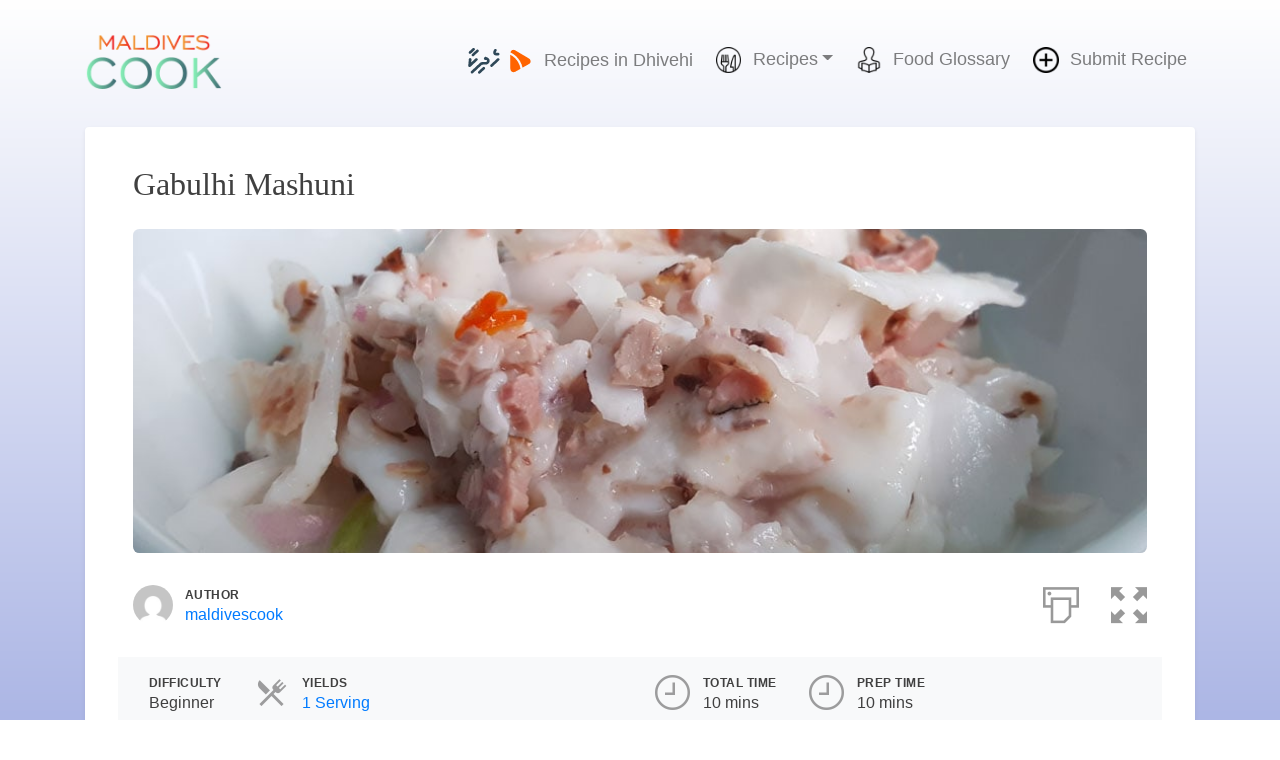

--- FILE ---
content_type: text/html; charset=UTF-8
request_url: https://maldivescook.com/recipe/gabulhi-mashuni/
body_size: 13056
content:
<!doctype html><html lang="en-US" prefix="og: https://ogp.me/ns#"><head><script data-no-optimize="1">var litespeed_docref=sessionStorage.getItem("litespeed_docref");litespeed_docref&&(Object.defineProperty(document,"referrer",{get:function(){return litespeed_docref}}),sessionStorage.removeItem("litespeed_docref"));</script> <meta charset="UTF-8"><meta name="viewport" content="width=device-width, initial-scale=1, shrink-to-fit=no"><link rel="profile" href="https://gmpg.org/xfn/11"> <script src="[data-uri]" defer></script> <style>img:is([sizes="auto" i], [sizes^="auto," i]) { contain-intrinsic-size: 3000px 1500px }</style><title>Gabulhi Mashuni Recipe - Maldives Cook</title><meta name="description" content="Gabulhi Mashuni"/><meta name="robots" content="follow, index, max-snippet:-1, max-video-preview:-1, max-image-preview:large"/><link rel="canonical" href="https://maldivescook.com/recipe/gabulhi-mashuni/" /><meta property="og:locale" content="en_US" /><meta property="og:type" content="article" /><meta property="og:title" content="Gabulhi Mashuni Recipe - Maldives Cook" /><meta property="og:description" content="Gabulhi Mashuni" /><meta property="og:url" content="https://maldivescook.com/recipe/gabulhi-mashuni/" /><meta property="og:site_name" content="Maldives Cook" /><meta property="article:publisher" content="https://www.facebook.com/maldivescook" /><meta property="og:updated_time" content="2020-05-22T06:18:32+05:00" /><meta property="og:image" content="https://maldivescook.com/wp-content/uploads/gabulhi-mashuni-1.jpg" /><meta property="og:image:secure_url" content="https://maldivescook.com/wp-content/uploads/gabulhi-mashuni-1.jpg" /><meta property="og:image:width" content="1000" /><meta property="og:image:height" content="618" /><meta property="og:image:alt" content="Gabulhi Mashuni" /><meta property="og:image:type" content="image/jpeg" /><meta name="twitter:card" content="summary_large_image" /><meta name="twitter:title" content="Gabulhi Mashuni Recipe - Maldives Cook" /><meta name="twitter:description" content="Gabulhi Mashuni" /><meta name="twitter:site" content="@maldivescook" /><meta name="twitter:creator" content="@maldivescook" /><meta name="twitter:image" content="https://maldivescook.com/wp-content/uploads/gabulhi-mashuni-1.jpg" /><link rel='dns-prefetch' href='//static.addtoany.com' /><link rel="alternate" type="application/rss+xml" title="Maldives Cook &raquo; Feed" href="https://maldivescook.com/feed/" /><link rel="alternate" type="application/rss+xml" title="Maldives Cook &raquo; Comments Feed" href="https://maldivescook.com/comments/feed/" /><link rel="alternate" type="application/rss+xml" title="Maldives Cook &raquo; Gabulhi Mashuni Comments Feed" href="https://maldivescook.com/recipe/gabulhi-mashuni/feed/" /><link rel="amphtml" href="https://maldivescook.com/recipe/gabulhi-mashuni/?amp"><style id='classic-theme-styles-inline-css'>/*! This file is auto-generated */
.wp-block-button__link{color:#fff;background-color:#32373c;border-radius:9999px;box-shadow:none;text-decoration:none;padding:calc(.667em + 2px) calc(1.333em + 2px);font-size:1.125em}.wp-block-file__button{background:#32373c;color:#fff;text-decoration:none}</style><style id='global-styles-inline-css'>:root{--wp--preset--aspect-ratio--square: 1;--wp--preset--aspect-ratio--4-3: 4/3;--wp--preset--aspect-ratio--3-4: 3/4;--wp--preset--aspect-ratio--3-2: 3/2;--wp--preset--aspect-ratio--2-3: 2/3;--wp--preset--aspect-ratio--16-9: 16/9;--wp--preset--aspect-ratio--9-16: 9/16;--wp--preset--color--black: #000000;--wp--preset--color--cyan-bluish-gray: #abb8c3;--wp--preset--color--white: #ffffff;--wp--preset--color--pale-pink: #f78da7;--wp--preset--color--vivid-red: #cf2e2e;--wp--preset--color--luminous-vivid-orange: #ff6900;--wp--preset--color--luminous-vivid-amber: #fcb900;--wp--preset--color--light-green-cyan: #7bdcb5;--wp--preset--color--vivid-green-cyan: #00d084;--wp--preset--color--pale-cyan-blue: #8ed1fc;--wp--preset--color--vivid-cyan-blue: #0693e3;--wp--preset--color--vivid-purple: #9b51e0;--wp--preset--gradient--vivid-cyan-blue-to-vivid-purple: linear-gradient(135deg,rgba(6,147,227,1) 0%,rgb(155,81,224) 100%);--wp--preset--gradient--light-green-cyan-to-vivid-green-cyan: linear-gradient(135deg,rgb(122,220,180) 0%,rgb(0,208,130) 100%);--wp--preset--gradient--luminous-vivid-amber-to-luminous-vivid-orange: linear-gradient(135deg,rgba(252,185,0,1) 0%,rgba(255,105,0,1) 100%);--wp--preset--gradient--luminous-vivid-orange-to-vivid-red: linear-gradient(135deg,rgba(255,105,0,1) 0%,rgb(207,46,46) 100%);--wp--preset--gradient--very-light-gray-to-cyan-bluish-gray: linear-gradient(135deg,rgb(238,238,238) 0%,rgb(169,184,195) 100%);--wp--preset--gradient--cool-to-warm-spectrum: linear-gradient(135deg,rgb(74,234,220) 0%,rgb(151,120,209) 20%,rgb(207,42,186) 40%,rgb(238,44,130) 60%,rgb(251,105,98) 80%,rgb(254,248,76) 100%);--wp--preset--gradient--blush-light-purple: linear-gradient(135deg,rgb(255,206,236) 0%,rgb(152,150,240) 100%);--wp--preset--gradient--blush-bordeaux: linear-gradient(135deg,rgb(254,205,165) 0%,rgb(254,45,45) 50%,rgb(107,0,62) 100%);--wp--preset--gradient--luminous-dusk: linear-gradient(135deg,rgb(255,203,112) 0%,rgb(199,81,192) 50%,rgb(65,88,208) 100%);--wp--preset--gradient--pale-ocean: linear-gradient(135deg,rgb(255,245,203) 0%,rgb(182,227,212) 50%,rgb(51,167,181) 100%);--wp--preset--gradient--electric-grass: linear-gradient(135deg,rgb(202,248,128) 0%,rgb(113,206,126) 100%);--wp--preset--gradient--midnight: linear-gradient(135deg,rgb(2,3,129) 0%,rgb(40,116,252) 100%);--wp--preset--font-size--small: 13px;--wp--preset--font-size--medium: 20px;--wp--preset--font-size--large: 36px;--wp--preset--font-size--x-large: 42px;--wp--preset--spacing--20: 0.44rem;--wp--preset--spacing--30: 0.67rem;--wp--preset--spacing--40: 1rem;--wp--preset--spacing--50: 1.5rem;--wp--preset--spacing--60: 2.25rem;--wp--preset--spacing--70: 3.38rem;--wp--preset--spacing--80: 5.06rem;--wp--preset--shadow--natural: 6px 6px 9px rgba(0, 0, 0, 0.2);--wp--preset--shadow--deep: 12px 12px 50px rgba(0, 0, 0, 0.4);--wp--preset--shadow--sharp: 6px 6px 0px rgba(0, 0, 0, 0.2);--wp--preset--shadow--outlined: 6px 6px 0px -3px rgba(255, 255, 255, 1), 6px 6px rgba(0, 0, 0, 1);--wp--preset--shadow--crisp: 6px 6px 0px rgba(0, 0, 0, 1);}:where(.is-layout-flex){gap: 0.5em;}:where(.is-layout-grid){gap: 0.5em;}body .is-layout-flex{display: flex;}.is-layout-flex{flex-wrap: wrap;align-items: center;}.is-layout-flex > :is(*, div){margin: 0;}body .is-layout-grid{display: grid;}.is-layout-grid > :is(*, div){margin: 0;}:where(.wp-block-columns.is-layout-flex){gap: 2em;}:where(.wp-block-columns.is-layout-grid){gap: 2em;}:where(.wp-block-post-template.is-layout-flex){gap: 1.25em;}:where(.wp-block-post-template.is-layout-grid){gap: 1.25em;}.has-black-color{color: var(--wp--preset--color--black) !important;}.has-cyan-bluish-gray-color{color: var(--wp--preset--color--cyan-bluish-gray) !important;}.has-white-color{color: var(--wp--preset--color--white) !important;}.has-pale-pink-color{color: var(--wp--preset--color--pale-pink) !important;}.has-vivid-red-color{color: var(--wp--preset--color--vivid-red) !important;}.has-luminous-vivid-orange-color{color: var(--wp--preset--color--luminous-vivid-orange) !important;}.has-luminous-vivid-amber-color{color: var(--wp--preset--color--luminous-vivid-amber) !important;}.has-light-green-cyan-color{color: var(--wp--preset--color--light-green-cyan) !important;}.has-vivid-green-cyan-color{color: var(--wp--preset--color--vivid-green-cyan) !important;}.has-pale-cyan-blue-color{color: var(--wp--preset--color--pale-cyan-blue) !important;}.has-vivid-cyan-blue-color{color: var(--wp--preset--color--vivid-cyan-blue) !important;}.has-vivid-purple-color{color: var(--wp--preset--color--vivid-purple) !important;}.has-black-background-color{background-color: var(--wp--preset--color--black) !important;}.has-cyan-bluish-gray-background-color{background-color: var(--wp--preset--color--cyan-bluish-gray) !important;}.has-white-background-color{background-color: var(--wp--preset--color--white) !important;}.has-pale-pink-background-color{background-color: var(--wp--preset--color--pale-pink) !important;}.has-vivid-red-background-color{background-color: var(--wp--preset--color--vivid-red) !important;}.has-luminous-vivid-orange-background-color{background-color: var(--wp--preset--color--luminous-vivid-orange) !important;}.has-luminous-vivid-amber-background-color{background-color: var(--wp--preset--color--luminous-vivid-amber) !important;}.has-light-green-cyan-background-color{background-color: var(--wp--preset--color--light-green-cyan) !important;}.has-vivid-green-cyan-background-color{background-color: var(--wp--preset--color--vivid-green-cyan) !important;}.has-pale-cyan-blue-background-color{background-color: var(--wp--preset--color--pale-cyan-blue) !important;}.has-vivid-cyan-blue-background-color{background-color: var(--wp--preset--color--vivid-cyan-blue) !important;}.has-vivid-purple-background-color{background-color: var(--wp--preset--color--vivid-purple) !important;}.has-black-border-color{border-color: var(--wp--preset--color--black) !important;}.has-cyan-bluish-gray-border-color{border-color: var(--wp--preset--color--cyan-bluish-gray) !important;}.has-white-border-color{border-color: var(--wp--preset--color--white) !important;}.has-pale-pink-border-color{border-color: var(--wp--preset--color--pale-pink) !important;}.has-vivid-red-border-color{border-color: var(--wp--preset--color--vivid-red) !important;}.has-luminous-vivid-orange-border-color{border-color: var(--wp--preset--color--luminous-vivid-orange) !important;}.has-luminous-vivid-amber-border-color{border-color: var(--wp--preset--color--luminous-vivid-amber) !important;}.has-light-green-cyan-border-color{border-color: var(--wp--preset--color--light-green-cyan) !important;}.has-vivid-green-cyan-border-color{border-color: var(--wp--preset--color--vivid-green-cyan) !important;}.has-pale-cyan-blue-border-color{border-color: var(--wp--preset--color--pale-cyan-blue) !important;}.has-vivid-cyan-blue-border-color{border-color: var(--wp--preset--color--vivid-cyan-blue) !important;}.has-vivid-purple-border-color{border-color: var(--wp--preset--color--vivid-purple) !important;}.has-vivid-cyan-blue-to-vivid-purple-gradient-background{background: var(--wp--preset--gradient--vivid-cyan-blue-to-vivid-purple) !important;}.has-light-green-cyan-to-vivid-green-cyan-gradient-background{background: var(--wp--preset--gradient--light-green-cyan-to-vivid-green-cyan) !important;}.has-luminous-vivid-amber-to-luminous-vivid-orange-gradient-background{background: var(--wp--preset--gradient--luminous-vivid-amber-to-luminous-vivid-orange) !important;}.has-luminous-vivid-orange-to-vivid-red-gradient-background{background: var(--wp--preset--gradient--luminous-vivid-orange-to-vivid-red) !important;}.has-very-light-gray-to-cyan-bluish-gray-gradient-background{background: var(--wp--preset--gradient--very-light-gray-to-cyan-bluish-gray) !important;}.has-cool-to-warm-spectrum-gradient-background{background: var(--wp--preset--gradient--cool-to-warm-spectrum) !important;}.has-blush-light-purple-gradient-background{background: var(--wp--preset--gradient--blush-light-purple) !important;}.has-blush-bordeaux-gradient-background{background: var(--wp--preset--gradient--blush-bordeaux) !important;}.has-luminous-dusk-gradient-background{background: var(--wp--preset--gradient--luminous-dusk) !important;}.has-pale-ocean-gradient-background{background: var(--wp--preset--gradient--pale-ocean) !important;}.has-electric-grass-gradient-background{background: var(--wp--preset--gradient--electric-grass) !important;}.has-midnight-gradient-background{background: var(--wp--preset--gradient--midnight) !important;}.has-small-font-size{font-size: var(--wp--preset--font-size--small) !important;}.has-medium-font-size{font-size: var(--wp--preset--font-size--medium) !important;}.has-large-font-size{font-size: var(--wp--preset--font-size--large) !important;}.has-x-large-font-size{font-size: var(--wp--preset--font-size--x-large) !important;}
:where(.wp-block-post-template.is-layout-flex){gap: 1.25em;}:where(.wp-block-post-template.is-layout-grid){gap: 1.25em;}
:where(.wp-block-columns.is-layout-flex){gap: 2em;}:where(.wp-block-columns.is-layout-grid){gap: 2em;}
:root :where(.wp-block-pullquote){font-size: 1.5em;line-height: 1.6;}</style><link data-optimized="1" rel='stylesheet' id='cooked-essentials-css' href='https://maldivescook.com/wp-content/litespeed/css/0700670c65a1e59bacdcdaede33459b1.css?ver=459b1' media='all' /><link data-optimized="1" rel='stylesheet' id='cooked-icons-css' href='https://maldivescook.com/wp-content/litespeed/css/9ad96714d0d591af27b3ec3e485c987f.css?ver=c987f' media='all' /><link data-optimized="1" rel='stylesheet' id='cooked-styling-css' href='https://maldivescook.com/wp-content/litespeed/css/24fbc7bbe48430a78c54c3a63c152599.css?ver=52599' media='all' /><style id='cooked-styling-inline-css'>/* Main Color */.cooked-button,.cooked-fsm .cooked-fsm-top,.cooked-fsm .cooked-fsm-mobile-nav,.cooked-fsm .cooked-fsm-mobile-nav a.cooked-active,.cooked-browse-search-button,.cooked-icon-loading,.cooked-progress span,.cooked-recipe-search .cooked-taxonomy-selected,.cooked-recipe-card-modern:hover .cooked-recipe-card-sep,.cooked-recipe-card-modern-centered:hover .cooked-recipe-card-sep { background:#16a780; }.cooked-timer-obj,.cooked-fsm a { color:#16a780; }/* Main Color Darker */.cooked-button:hover,.cooked-recipe-search .cooked-taxonomy-selected:hover,.cooked-browse-search-button:hover { background:#1b9371; }
@media screen and ( max-width: 1000px ) {#cooked-timers-wrap { width:90%; margin:0 -45% 0 0; }.cooked-recipe-grid,.cooked-recipe-term-grid { margin:3% -1.5%; width: 103%; }.cooked-term-block.cooked-col-25,.cooked-recipe-grid.cooked-columns-3 .cooked-recipe,.cooked-recipe-grid.cooked-columns-4 .cooked-recipe,.cooked-recipe-grid.cooked-columns-5 .cooked-recipe,.cooked-recipe-grid.cooked-columns-6 .cooked-recipe { width: 47%; margin: 0 1.5% 3%; padding: 0; }}@media screen and ( max-width: 750px ) {.cooked-recipe-grid,.cooked-recipe-term-grid { margin:5% -2.5%; width:105%; }.cooked-term-block.cooked-col-25,.cooked-recipe-grid.cooked-columns-2 .cooked-recipe,.cooked-recipe-grid.cooked-columns-3 .cooked-recipe,.cooked-recipe-grid.cooked-columns-4 .cooked-recipe,.cooked-recipe-grid.cooked-columns-5 .cooked-recipe,.cooked-recipe-grid.cooked-columns-6 .cooked-recipe.cooked-recipe-grid .cooked-recipe { width:95%; margin:0 2.5% 5%; padding:0; }.cooked-recipe-info .cooked-left, .cooked-recipe-info .cooked-right { float:none; display:block; text-align:center; }.cooked-recipe-info > section.cooked-right > span, .cooked-recipe-info > section.cooked-left > span { margin:0.5rem 1rem 1rem; }.cooked-recipe-info > section.cooked-left > span:last-child, .cooked-recipe-info > span:last-child { margin-right:1rem; }.cooked-recipe-info > section.cooked-right > span:first-child { margin-left:1rem; }.cooked-recipe-search .cooked-fields-wrap { padding:0; display:block; }.cooked-recipe-search .cooked-fields-wrap > .cooked-browse-search { width:100%; max-width:100%; border-right:1px solid rgba(0,0,0,.15); margin:2% 0; }.cooked-recipe-search .cooked-fields-wrap.cooked-1-search-fields .cooked-browse-select-block { width:100%; left:0; }.cooked-recipe-search .cooked-fields-wrap > .cooked-field-wrap-select { display:block; width:100%; }.cooked-recipe-search .cooked-sortby-wrap { display:block; position:relative; width:68%; right:auto; top:auto; float:left; margin:0; }.cooked-recipe-search .cooked-sortby-wrap > select { position:absolute; width:100%; border:1px solid rgba(0,0,0,.15); }.cooked-recipe-search .cooked-browse-search-button { width:30%; right:auto; position:relative; display:block; float:right; }.cooked-recipe-search .cooked-browse-select-block { top:3rem; left:-1px; width:calc( 100% + 2px ) !important; border-radius:0 0 10px 10px; max-height:16rem; overflow:auto; transform:translate3d(0,-1px,0); }.cooked-recipe-search .cooked-fields-wrap.cooked-1-search-fields .cooked-browse-select-block { width:100%; padding:1.5rem; }.cooked-recipe-search .cooked-fields-wrap.cooked-2-search-fields .cooked-browse-select-block { width:100%; padding:1.5rem; }.cooked-recipe-search .cooked-fields-wrap.cooked-3-search-fields .cooked-browse-select-block { width:100%; padding:1.5rem; }.cooked-recipe-search .cooked-fields-wrap.cooked-4-search-fields .cooked-browse-select-block { width:100%; padding:1.5rem; }.cooked-recipe-search .cooked-browse-select-block { flex-wrap:wrap; max-height:20rem; }.cooked-recipe-search .cooked-browse-select-block .cooked-tax-column { width:100%; min-width:100%; padding:0 0 1.5rem; }.cooked-recipe-search .cooked-browse-select-block .cooked-tax-column > div { max-height:none; }.cooked-recipe-search .cooked-browse-select-block .cooked-tax-column:last-child { padding:0; }.cooked-recipe-search .cooked-fields-wrap.cooked-1-search-fields .cooked-browse-select-block .cooked-tax-column { width:100%; }.cooked-recipe-search .cooked-fields-wrap.cooked-2-search-fields .cooked-browse-select-block .cooked-tax-column { width:100%; }.cooked-recipe-search .cooked-fields-wrap.cooked-3-search-fields .cooked-browse-select-block .cooked-tax-column { width:100%; }.cooked-recipe-search .cooked-fields-wrap.cooked-4-search-fields .cooked-browse-select-block .cooked-tax-column { width:100%; }#cooked-timers-wrap { width:20rem; right:50%; margin:0 -10rem 0 0; transform:translate3d(0,11.2em,0); }#cooked-timers-wrap.cooked-multiples { margin:0; right:0; border-radius:10px 0 0 0; width:20rem; }#cooked-timers-wrap .cooked-timer-block { padding-left:3.25rem; }#cooked-timers-wrap .cooked-timer-block.cooked-visible { padding-top:1rem; line-height:1.5rem; padding-left:3.25rem; }#cooked-timers-wrap .cooked-timer-block .cooked-timer-step { font-size:0.9rem; }#cooked-timers-wrap .cooked-timer-block .cooked-timer-desc { font-size:1rem; padding:0; }#cooked-timers-wrap .cooked-timer-block .cooked-timer-obj { top:auto; right:auto; width:auto; font-size:1.5rem; line-height:2rem; }#cooked-timers-wrap .cooked-timer-block .cooked-timer-obj > i.cooked-icon { font-size:1.5rem; width:1.3rem; margin-right:0.5rem; }#cooked-timers-wrap .cooked-timer-block i.cooked-icon-times { line-height:1rem; font-size:1rem; top:1.4rem; left:1.2rem; }body.cooked-fsm-active #cooked-timers-wrap { bottom:0; }/* "Slide up" on mobile */.cooked-fsm { opacity:1; transform:scale(1); top:120%; }.cooked-fsm.cooked-active { top:0; }.cooked-fsm .cooked-fsm-mobile-nav { display:block; }.cooked-fsm .cooked-fsm-ingredients,.cooked-fsm .cooked-fsm-directions-wrap { padding:9rem 2rem 1rem; width:100%; display:none; left:0; background:#fff; }.cooked-fsm .cooked-fsm-ingredients.cooked-active,.cooked-fsm .cooked-fsm-directions-wrap.cooked-active { display:block; }.cooked-fsm {-webkit-transition: all 350ms cubic-bezier(0.420, 0.000, 0.150, 1.000);-moz-transition: all 350ms cubic-bezier(0.420, 0.000, 0.150, 1.000);-o-transition: all 350ms cubic-bezier(0.420, 0.000, 0.150, 1.000);transition: all 350ms cubic-bezier(0.420, 0.000, 0.150, 1.000);}}@media screen and ( max-width: 520px ) {.cooked-fsm .cooked-fsm-directions p { font-size:1rem; }.cooked-fsm .cooked-recipe-directions .cooked-heading { font-size:1.25rem; }#cooked-timers-wrap { width:100%; right:0; margin:0; border-radius:0; }.cooked-recipe-search .cooked-fields-wrap > .cooked-browse-search { margin:3% 0; }.cooked-recipe-search .cooked-sortby-wrap { width:67%; }}</style><link data-optimized="1" rel='stylesheet' id='cooked-add-recipe-css-css' href='https://maldivescook.com/wp-content/litespeed/css/32567b1cb109cbec0445613991845e46.css?ver=45e46' media='all' /><link data-optimized="1" rel='stylesheet' id='cooked-dropzone-css' href='https://maldivescook.com/wp-content/litespeed/css/22378789e4333152cc660de7939d374f.css?ver=d374f' media='all' /><link data-optimized="1" rel='stylesheet' id='cooked-interactions-css-css' href='https://maldivescook.com/wp-content/litespeed/css/e0d01551b98d8fedf7d731068f8d0332.css?ver=d0332' media='all' /><link data-optimized="1" rel='stylesheet' id='cooked-list-styles-css-css' href='https://maldivescook.com/wp-content/litespeed/css/50124817fe064b9c8278ee2fc76722be.css?ver=722be' media='all' /><link data-optimized="1" rel='stylesheet' id='cooked-pagination-css-css' href='https://maldivescook.com/wp-content/litespeed/css/cb1cda0eb9d28f759098764f7984b3c4.css?ver=4b3c4' media='all' /><link data-optimized="1" rel='stylesheet' id='cooked-profiles-css-css' href='https://maldivescook.com/wp-content/litespeed/css/0725caf3545fb3f7f74bdfd2914b5b8d.css?ver=b5b8d' media='all' /><link data-optimized="1" rel='stylesheet' id='cooked-pro-general-css-css' href='https://maldivescook.com/wp-content/litespeed/css/e0e8beef0198fa6284428763477ab3b8.css?ver=ab3b8' media='all' /><style id='cooked-pro-general-css-inline-css'>/* Front-end Fields */.cooked-fe-form input[type="password"]:focus,.cooked-fe-form input[type="email"]:focus,.cooked-fe-form input[type="tel"]:focus,.cooked-fe-form input[type="text"]:focus,.cooked-fe-form input[type="number"]:focus,.cooked-fe-form select:focus { border-color:#16a780 !important; }/* Nutrition Label Color */#cooked-nutrition-label strong.cooked-nut-label { color:#16a780; }/* Embed Button */.cooked-button.cooked-embed-share { background:#16a780; }.cooked-button.cooked-embed-share:hover { background:#1b9371; }.cooked-sharing-actions.cooked-minimal-style .cooked-button.cooked-embed-share:hover { background:#1b9371; border-color:#1b9371; }/* Favorite Heart */.cooked-favorite-heart .cooked-icon { color:#d54e21; }.cooked-recipe-full .cooked-recipe-info .cooked-favorite .cooked-favorite-heart.cooked-is-favorite .cooked-icon,.cooked-recipe-full .cooked-recipe-info .cooked-favorite .cooked-favorite-heart.cooked-is-favorite:hover .cooked-icon { color:#d54e21; }/* Rating Stars */.cooked-rating-stars > .cooked-rating-star, .cooked-rating-stars > .cooked-rating-star:hover { color:#fdaf09; }.cooked-rating-stars > .cooked-rating-star.cooked-rating-star-empty,.cooked-ratable .cooked-rating-stars.cooked-user-rated > .cooked-rating-star.cooked-rating-star-empty { color:rgba(0,0,0,0.25); }.cooked-ratable .cooked-rating-stars.cooked-user-rated > .cooked-rating-star { color:#ed8a00; }.cooked-ratable .cooked-rating-stars > .cooked-rating-star:hover ~ .cooked-rating-star,.cooked-ratable .cooked-rating-stars > .cooked-rating-star:hover ~ .cooked-rating-star.cooked-rating-star-empty,.cooked-ratable .cooked-rating-stars > .cooked-rating-star.cooked-rating-star-empty:hover,.cooked-ratable .cooked-rating-stars > .cooked-rating-star.cooked-rating-star-empty:hover ~ .cooked-rating-star,.cooked-ratable .cooked-rating-stars > .cooked-rating-star.cooked-rating-star-empty:hover ~ .cooked-rating-star.cooked-rating-star-empty { color:#ed8a00 !important; }.cooked-ratable .cooked-rating-stars:hover > .cooked-rating-star,.cooked-ratable .cooked-rating-stars:hover > .cooked-rating-star.cooked-rating-star-empty { color:rgba(0,0,0,0.35); }.cooked-ratable .cooked-rating-stars > .cooked-rating-star:hover,.cooked-ratable .cooked-rating-stars > .cooked-rating-star.cooked-rating-star-empty:hover { color:#ed8a00 !important; }.cooked-recipe-full .cooked-ratable .cooked-rating-stars:hover > .cooked-rating-star:hover { color:#ed8a00 !important; }.cooked-recipe-info .cooked-current-rating { background:#fdaf09; }/* Rating Thumbs */.cooked-rating-thumb.cooked-is-selected .cooked-icon-thumbs-up-solid,.cooked-rating-thumb.cooked-is-selected .cooked-icon-thumbs-up-solid:hover,.cooked-recipe-full .cooked-rating-thumb.cooked-is-selected .cooked-icon-thumbs-up-solid:hover { color:#1491ff; }.cooked-rating-thumb.cooked-is-selected .cooked-icon-thumbs-down-solid,.cooked-rating-thumb.cooked-is-selected .cooked-icon-thumbs-down-solid:hover,.cooked-recipe-full .cooked-rating-thumb.cooked-is-selected .cooked-icon-thumbs-down-solid:hover { color:#d54e21; }/* Secondary Buttons */.dropzone .dz-preview .dz-progress .dz-upload { background:#1491ff; }.dropzone:hover { border-color:#1491ff; }#cooked-directions-builder .cooked-direction-block > .cooked-direction-image:hover { border-color:#1491ff; }#cooked-directions-builder .cooked-direction-block > .cooked-direction-image:hover:before { color:#1491ff; }.dropzone.dz-drag-hover { border-color:#1491ff; }.cooked-button.cooked-secondary-button { background:#1491ff; }.cooked-button.cooked-secondary-button:hover { background:#117bd8; }/* Fitness Colors */.cooked-donut .ct-series-a .ct-slice-donut-solid { fill:#228edd;}.cooked-donut .ct-series-b .ct-slice-donut-solid { fill:#33bf99; }.cooked-donut .ct-series-c .ct-slice-donut-solid { fill:#fb5d3b; }.cooked-recipe-fitness .cooked-recipe .cooked-recipe-fitness-report .cooked-fitness-report-fat { background:#228edd; }.cooked-recipe-fitness .cooked-recipe .cooked-recipe-fitness-report .cooked-fitness-report-carbs { background:#33bf99; }.cooked-recipe-fitness .cooked-recipe .cooked-recipe-fitness-report .cooked-fitness-report-protein { background:#fb5d3b; }
@media screen and ( max-width: 1000px ) {.cooked-recipe-modern { margin:3% -1.5%; width: 103%; }.cooked-recipe-modern.cooked-columns-3 .cooked-recipe,.cooked-recipe-modern.cooked-columns-4 .cooked-recipe,.cooked-recipe-modern.cooked-columns-5 .cooked-recipe,.cooked-recipe-modern.cooked-columns-6 .cooked-recipe { width:47%; margin:0 1.5% 3%; padding:0; }.cooked-recipe-fitness { margin:3% -1.5%; width: 103%; }.cooked-recipe-fitness.cooked-columns-3 .cooked-recipe,.cooked-recipe-fitness.cooked-columns-4 .cooked-recipe,.cooked-recipe-fitness.cooked-columns-5 .cooked-recipe,.cooked-recipe-fitness.cooked-columns-6 .cooked-recipe { width:47%; margin:0 1.5% 3%; padding:0; }}@media screen and ( max-width: 750px ) {.cooked-recipe-grid .cooked-recipe-info .cooked-left > span { float:left; }.cooked-recipe-grid .cooked-recipe-info .cooked-right > span { float:right; }.cooked-recipe-grid .cooked-recipe-info .cooked-left > span,.cooked-recipe-grid .cooked-recipe-info .cooked-right > span { text-align:left; }.cooked-recipe-modern .cooked-recipe-info .cooked-left > span { float:left; }.cooked-recipe-modern .cooked-recipe-info .cooked-right > span { float:right; }.cooked-recipe-modern .cooked-recipe-info .cooked-left > span,.cooked-recipe-modern .cooked-recipe-info .cooked-right > span { text-align:left; }.cooked-recipe-modern { margin:5% -2.5%; width:105%; }.cooked-recipe-modern.cooked-columns-2 .cooked-recipe,.cooked-recipe-modern.cooked-columns-3 .cooked-recipe,.cooked-recipe-modern.cooked-columns-4 .cooked-recipe,.cooked-recipe-modern.cooked-columns-5 .cooked-recipe,.cooked-recipe-modern.cooked-columns-6 .cooked-recipe.cooked-recipe-modern .cooked-recipe { width:95%; margin:0 2.5% 5%; padding:0; }.cooked-recipe-fitness .cooked-recipe-info .cooked-left { float:left; }.cooked-recipe-fitness .cooked-recipe-info .cooked-right { float:right; }.cooked-recipe-fitness .cooked-recipe-info > section.cooked-right > span,.cooked-recipe-fitness .cooked-recipe-info > section.cooked-left > span { margin:0; }.cooked-recipe-fitness { margin:5% -2.5%; width:105%; }.cooked-recipe-fitness.cooked-columns-2 .cooked-recipe,.cooked-recipe-fitness.cooked-columns-3 .cooked-recipe,.cooked-recipe-fitness.cooked-columns-4 .cooked-recipe,.cooked-recipe-fitness.cooked-columns-5 .cooked-recipe,.cooked-recipe-fitness.cooked-columns-6 .cooked-recipe.cooked-recipe-fitness .cooked-recipe { width:95%; margin:0 2.5% 5%; padding:0; }.cooked-recipe-full .cooked-recipe-name,body .cooked-recipe-full .cooked-recipe .cooked-recipe-excerpt { max-width:100%; }.cooked-recipe-full .cooked-recipe-name { font-size:1.5em; }body .cooked-recipe-full .cooked-recipe p { font-size:0.9em !important; }.cooked-recipe-full .cooked-recipe-content { width:80%; }.cooked-fe-form .cooked-field.cooked-field-column-25 select { margin:0; }.cooked-fe-form .cooked-field.cooked-field-column-25 { width:50%; }.cooked-fe-form .cooked-field.cooked-field-column-25:nth-child(2n+2),.cooked-fe-form .cooked-field.cooked-field-column-25:nth-child(4n+4) { width:48%; padding:0; }}@media screen and ( max-width: 520px ) {.cooked-recipe-compact .cooked-recipe-inside { width:70%; }.cooked-recipe-compact .cooked-recipe-inside.cooked-no-rating { width:90%; }.cooked-recipe-compact .cooked-recipe-info-wrap { width:30%; }.cooked-recipe-compact .cooked-recipe-thumb-wrap { display:none; }.cooked-recipe-full .cooked-recipe-name { font-size:1.25em; }body .cooked-recipe-full .cooked-recipe { margin-bottom:1em; }body .cooked-recipe-full .cooked-recipe p { font-size:0.9em !important; }.cooked-recipe-full .cooked-recipe-inside { float:none; width:100%; border-radius:0; text-align:center; top:auto; bottom:0; box-shadow:none; background:rgba(255,255,255,0.8) }.cooked-recipe-full .cooked-recipe-wrap { min-height:inherit; height:auto; }.cooked-recipe-full .cooked-recipe-content { margin:10px; width:auto; }.cooked-fe-form .cooked-field.cooked-field-column-25,.cooked-fe-form .cooked-field.cooked-field-column-33 { width:100%; padding:0; }.cooked-fe-form .cooked-field.cooked-field-column-33:nth-child(3n+3),.cooked-fe-form .cooked-field.cooked-field-column-25:nth-child(2n+2),.cooked-fe-form .cooked-field.cooked-field-column-25:nth-child(4n+4) { width:100%; }}</style><link data-optimized="1" rel='stylesheet' id='cooked-pro-chartist-css' href='https://maldivescook.com/wp-content/litespeed/css/8cb7e3b3e44ff5a446954d6a5498a977.css?ver=8a977' media='all' /><link data-optimized="1" rel='stylesheet' id='mvcook-bootstrap-css-css' href='https://maldivescook.com/wp-content/litespeed/css/f0cfe7a4dfb058d7a3d558e1bd874142.css?ver=74142' media='all' /><link data-optimized="1" rel='stylesheet' id='mvcook-style-css' href='https://maldivescook.com/wp-content/litespeed/css/a45e209dd18ad2cd9229d83871de8749.css?ver=e8749' media='all' /><link data-optimized="1" rel='stylesheet' id='tablepress-default-css' href='https://maldivescook.com/wp-content/litespeed/css/7810646665fa3d3fe1285dd8f495e947.css?ver=5e947' media='all' /><link data-optimized="1" rel='stylesheet' id='addtoany-css' href='https://maldivescook.com/wp-content/litespeed/css/bb8692329dde95b6cdcb166039e9f908.css?ver=9f908' media='all' /><style id='addtoany-inline-css'>@media screen and (min-width:700px){
.a2a_floating_style.a2a_default_style{display:none;}
}</style> <script id="addtoany-core-js-before" src="[data-uri]" defer></script> <script defer src="https://static.addtoany.com/menu/page.js" id="addtoany-core-js"></script> <script src="https://maldivescook.com/wp-includes/js/jquery/jquery.min.js" id="jquery-core-js"></script> <script data-optimized="1" src="https://maldivescook.com/wp-content/litespeed/js/d8f45c31ca473927759c8059797eec1d.js?ver=eec1d" id="jquery-migrate-js" defer data-deferred="1"></script> <script data-optimized="1" defer src="https://maldivescook.com/wp-content/litespeed/js/3ff4f50324959d9b11cefb045d1d1e64.js?ver=d1e64" id="addtoany-jquery-js"></script> <script data-optimized="1" src="https://maldivescook.com/wp-content/litespeed/js/b744430d204c1934819b904f7b12b916.js?ver=2b916" id="cooked-pro-chartist-js" defer data-deferred="1"></script> <!--[if lt IE 9]> <script src="https://maldivescook.com/wp-content/themes/mvcook/inc/assets/js/html5.js" id="html5hiv-js"></script> <![endif]--><link rel="https://api.w.org/" href="https://maldivescook.com/wp-json/" /><link rel="alternate" title="JSON" type="application/json" href="https://maldivescook.com/wp-json/wp/v2/cooked_recipe/465" /><link rel="EditURI" type="application/rsd+xml" title="RSD" href="https://maldivescook.com/xmlrpc.php?rsd" /><meta name="generator" content="WordPress 6.8.3" /><link rel='shortlink' href='https://maldivescook.com/?p=465' /><link rel="alternate" title="oEmbed (JSON)" type="application/json+oembed" href="https://maldivescook.com/wp-json/oembed/1.0/embed?url=https%3A%2F%2Fmaldivescook.com%2Frecipe%2Fgabulhi-mashuni%2F" /><link rel="alternate" title="oEmbed (XML)" type="text/xml+oembed" href="https://maldivescook.com/wp-json/oembed/1.0/embed?url=https%3A%2F%2Fmaldivescook.com%2Frecipe%2Fgabulhi-mashuni%2F&#038;format=xml" /><link rel="icon" href="https://maldivescook.com/wp-content/uploads/cropped-icon-32x32.png" sizes="32x32" /><link rel="icon" href="https://maldivescook.com/wp-content/uploads/cropped-icon-192x192.png" sizes="192x192" /><link rel="apple-touch-icon" href="https://maldivescook.com/wp-content/uploads/cropped-icon-180x180.png" /><meta name="msapplication-TileImage" content="https://maldivescook.com/wp-content/uploads/cropped-icon-270x270.png" /></head><body class="wp-singular cp_recipe-template-default single single-cp_recipe postid-465 wp-custom-logo wp-theme-mvcook no-sidebar"> <script src="[data-uri]" defer></script> <script src='https://www.google-analytics.com/analytics.js' defer data-deferred="1"></script> <a class="skip-link screen-reader-text" href="#primary">Skip to content</a><div class="container pt-3 pb-1"><header ><nav class="navbar  navbar-expand-lg navbar-light p-0 my-3"><div class="col m-0 p-0">
<a href="https://maldivescook.com"><img src="https://maldivescook.com/wp-content/themes/mvcook/inc/assets/image/logo.png" width="137px" height="55px" alt="Maldives Cook Logo"></a></div>
<button class="navbar-toggler second-button" type="button" data-toggle="collapse" data-target="#navbarNav" aria-controls="navbarNav" aria-expanded="false" aria-label="Toggle navigation"><div class="animated-icon2"><span></span><span></span><span></span><span></span></div>
</button><div id="navbarNav" class="collapse navbar-collapse justify-content-end mt-4 mt-lg-0"><ul itemscope="itemscope" itemtype="https://www.schema.org/SiteNavigationElement" role="menu" class="navbar-nav"><li itemprop="name" class="menu-item nav-item"><a itemprop="url" title="Recipes in Dhivehi" href="https://hedhikaa.com/" class="nav-link"><img class="mr-1" src="https://hedhikaa.com/wp-content/themes/hedhikaa/assets/image/logo.svg" width="80" height="50">Recipes in Dhivehi</a></li><li class="menu-item menu-item-has-children dropdown nav-item">
<a title="Recipes" href="#" data-toggle="dropdown" aria-haspopup="true" aria-expanded="false" class="dropdown-toggle nav-link" ><img class="mr-1" src="https://maldivescook.com/wp-content/themes/mvcook/inc/assets/image/recipes.png.webp" width="40" height="40">Recipes</a><ul class="dropdown-menu" aria-labelledby="menu-item-dropdown" role="menu"><li itemprop="name" class="menu-item nav-item"><a itemprop="url" title="Snacks" href="https://maldivescook.com/recipe-category/snacks/" class="dropdown-item">Snacks</a></li><li itemprop="name" class="menu-item nav-item"><a itemprop="url" title="Desserts" href="https://maldivescook.com/recipe-category/desserts/" class="dropdown-item">Desserts</a></li><li itemprop="name" class="menu-item nav-item"><a itemprop="url" title="Drinks" href="https://maldivescook.com/recipe-category/drinks/" class="dropdown-item">Drinks</a></li><li itemprop="name" class="menu-item nav-item"><a itemprop="url" title="Curries" href="https://maldivescook.com/recipe-category/curries/" class="dropdown-item">Curries</a></li><li itemprop="name" class="menu-item nav-item"><a itemprop="url" title="Breads" href="https://maldivescook.com/recipe-category/breads/" class="dropdown-item">Breads</a></li><li itemprop="name" class="menu-item nav-item"><a itemprop="url" title="Main Dishes" href="https://maldivescook.com/recipe-category/main-dish/" class="dropdown-item">Main Dishes</a></li><li itemprop="name" class="menu-item nav-item"><a itemprop="url" title="Salads" href="https://maldivescook.com/recipe-category/salads/" class="dropdown-item">Salads</a></li><li itemprop="name" class="menu-item nav-item"><a itemprop="url" title="Sides" href="https://maldivescook.com/recipe-category/sides/" class="dropdown-item">Sides</a></li></ul></li><li itemprop="name" class="menu-item nav-item"><a itemprop="url" title="Food Glossary" href="https://maldivescook.com/maldivian-food-glossary/" class="nav-link"><img class="mr-1" src="https://maldivescook.com/wp-content/themes/mvcook/inc/assets/image/glossary.png.webp" width="40" height="40">Food Glossary</a></li><li itemprop="name" class="menu-item nav-item"><a itemprop="url" title="Submit Recipe" href="https://maldivescook.com/submit-recipe/" class="nav-link"><img class="mr-1" src="https://maldivescook.com/wp-content/themes/mvcook/inc/assets/image/submit.png.webp" width="40" height="40">Submit Recipe</a></li></ul></div></nav></header></div><main id="primary" class="container mt-3"><div class="bgw rounded shadow-sm px-3 py-1 px-md-5 py-md-3"><article id="post-465" class="post-465 cp_recipe type-cp_recipe status-publish has-post-thumbnail hentry cp_recipe_category-sides"><header><h1 >Gabulhi Mashuni</h1></header><div class="entry-content pb-3"><div class="recipe-image"><div class="cooked-post-featured-image"><img fetchpriority="high" decoding="async" width="1000" height="618" src="https://maldivescook.com/wp-content/uploads/gabulhi-mashuni-1.jpg" class="attachment-cooked-large size-cooked-large wp-post-image" alt="" srcset="https://maldivescook.com/wp-content/uploads/gabulhi-mashuni-1.jpg 1000w, https://maldivescook.com/wp-content/uploads/gabulhi-mashuni-1-300x185.jpg 300w, https://maldivescook.com/wp-content/uploads/gabulhi-mashuni-1-768x475.jpg 768w" sizes="(max-width: 1000px) 100vw, 1000px" /></div></div><div class="cooked-recipe-info cooked-clearfix"><section class="cooked-left"><span class="cooked-author"><span class="cooked-author-avatar"><img alt='' src='https://maldivescook.com/wp-content/litespeed/avatar/bb2c58f4eaee1e1d0d009b031e7ef770.jpg?ver=1768847300' class='avatar avatar-96 photo' height='96' width='96' /></span><strong class="cooked-meta-title">Author</strong><a href="https://maldivescook.com/index.php?page_id=345&#038;recipe_author=1">maldivescook</a></span></section><section class="cooked-right"><span class="cooked-print"><a aria-label="Print" target="_blank" rel="nofollow" href="https://maldivescook.com/recipe/gabulhi-mashuni/?print=1" class="cooked-print-icon"><i class="cooked-icon cooked-icon-print"></i></a></span><span aria-label="Fullscreen" role="button" class="cooked-fsm-button" data-recipe-id="465"><i class="cooked-icon cooked-icon-fullscreen"></i></span></section></div><div class="row bg-light pt-3 px-3 mb-4"><div class="col"><div class="cooked-recipe-info cooked-clearfix"><section class="cooked-left"><span class="cooked-difficulty-level"><strong class="cooked-meta-title">Difficulty</strong><span class="cooked-difficulty-level-1">Beginner</span></span><span class="cooked-servings"><span class="cooked-servings-icon"><i class="cooked-icon cooked-icon-recipe-icon"></i></span><strong class="cooked-meta-title">Yields</strong><a aria-label="1 Serving" href="#">1 Serving</a><label for="cooked-servings-changer" class="screen-reader-text">Servings</label><select id="cooked-servings-changer" name="servings" class="cooked-servings-changer"><option value="0.25">Quarter (0.25 Servings)</option><option value="0.5">Half (0.5 Servings)</option><option value="1" selected>Default (1 Serving)</option><option value="2">Double (2 Servings)</option><option value="3">Triple (3 Servings)</option></select></span></section></div></div><div class="col"><div class="cooked-recipe-info cooked-clearfix"><section class="cooked-left"><span class="cooked-total-time cooked-time"><span class="cooked-time-icon"><i class="cooked-icon cooked-icon-clock"></i></span><strong class="cooked-meta-title">Total Time</strong>10 mins</span><span class="cooked-prep-time cooked-time"><span class="cooked-time-icon"><i class="cooked-icon cooked-icon-clock"></i></span><strong class="cooked-meta-title">Prep Time</strong>10 mins</span></section></div></div></div><div class="row"><div class="col"><h2>Ingredients</h2><div class="cooked-recipe-ingredients"><div itemprop="recipeIngredient" class="cooked-single-ingredient cooked-ingredient"><span class="cooked-ingredient-checkbox">&nbsp;</span><span class="cooked-ing-name">1 cup smoked tuna – diced/sliced</span></div><div itemprop="recipeIngredient" class="cooked-single-ingredient cooked-ingredient"><span class="cooked-ingredient-checkbox">&nbsp;</span><span class="cooked-ing-name">2 cup gabulhi (young tender coconut) – scraped with a spoon</span></div><div itemprop="recipeIngredient" class="cooked-single-ingredient cooked-ingredient"><span class="cooked-ingredient-checkbox">&nbsp;</span><span class="cooked-ing-name">1 Scotch Bonnet (githeyo mirus) – finely chopped</span></div><div itemprop="recipeIngredient" class="cooked-single-ingredient cooked-ingredient"><span class="cooked-ingredient-checkbox">&nbsp;</span><span class="cooked-ing-name">½ cup onion – finely sliced</span></div><div itemprop="recipeIngredient" class="cooked-single-ingredient cooked-ingredient"><span class="cooked-ingredient-checkbox">&nbsp;</span><span class="cooked-ing-name">½ cup lemon juice</span></div><div itemprop="recipeIngredient" class="cooked-single-ingredient cooked-ingredient"><span class="cooked-ingredient-checkbox">&nbsp;</span><span class="cooked-ing-name">Salt to taste</span></div></div></div><div class="col"><h2>Directions</h2><div class="cooked-recipe-directions"><div id="cooked-single-direction-step-1" class="cooked-single-direction cooked-direction cooked-direction-has-number" data-step="Step 1"><span class="cooked-direction-number">1</span><div class="cooked-dir-content"><p>Squash the onions, and pepper with the lemon juice and salt.</p></div></div><div id="cooked-single-direction-step-2" class="cooked-single-direction cooked-direction cooked-direction-has-number" data-step="Step 2"><span class="cooked-direction-number">2</span><div class="cooked-dir-content"><p>Add the tuna and mix well.</p></div></div><div id="cooked-single-direction-step-3" class="cooked-single-direction cooked-direction cooked-direction-has-number" data-step="Step 3"><span class="cooked-direction-number">3</span><div class="cooked-dir-content"><p>Add gabulhi and mix again.</p></div></div><div id="cooked-single-direction-step-4" class="cooked-single-direction cooked-direction cooked-direction-has-number" data-step="Step 4"><span class="cooked-direction-number">4</span><div class="cooked-dir-content"><p>Serve with roshi.</p></div></div></div></div></div><div class="border-bottom mb-4"><div class="cooked-recipe-info cooked-clearfix"><section class="cooked-left"><span class="cooked-taxonomy cooked-category"><strong class="cooked-meta-title">Category</strong><a href="https://maldivescook.com/recipe-category/sides" rel="tag">Sides</a></span></section></div></div><div id="cooked-fsm-465" class="cooked-fsm" data-recipe-id="465"><div class="cooked-fsm-ingredients cooked-fsm-content cooked-active" data-nosnippet aria-hidden="false"><div class="cooked-panel"><h2>Ingredients</h2><div class="cooked-recipe-ingredients"><div itemprop="recipeIngredient" class="cooked-single-ingredient cooked-ingredient"><span class="cooked-ingredient-checkbox">&nbsp;</span><span class="cooked-ing-name">1 cup smoked tuna – diced/sliced</span></div><div itemprop="recipeIngredient" class="cooked-single-ingredient cooked-ingredient"><span class="cooked-ingredient-checkbox">&nbsp;</span><span class="cooked-ing-name">2 cup gabulhi (young tender coconut) – scraped with a spoon</span></div><div itemprop="recipeIngredient" class="cooked-single-ingredient cooked-ingredient"><span class="cooked-ingredient-checkbox">&nbsp;</span><span class="cooked-ing-name">1 Scotch Bonnet (githeyo mirus) – finely chopped</span></div><div itemprop="recipeIngredient" class="cooked-single-ingredient cooked-ingredient"><span class="cooked-ingredient-checkbox">&nbsp;</span><span class="cooked-ing-name">½ cup onion – finely sliced</span></div><div itemprop="recipeIngredient" class="cooked-single-ingredient cooked-ingredient"><span class="cooked-ingredient-checkbox">&nbsp;</span><span class="cooked-ing-name">½ cup lemon juice</span></div><div itemprop="recipeIngredient" class="cooked-single-ingredient cooked-ingredient"><span class="cooked-ingredient-checkbox">&nbsp;</span><span class="cooked-ing-name">Salt to taste</span></div></div></div></div><div class="cooked-fsm-directions-wrap cooked-fsm-content" data-nosnippet aria-hidden="true"><div class="cooked-fsm-directions cooked-fsm-content"><div class="cooked-panel"><h2>Directions</h2><div class="cooked-recipe-directions"><div id="cooked-single-direction-step-1" class="cooked-single-direction cooked-direction cooked-direction-has-number" data-step="Step 1"><span class="cooked-direction-number">1</span><div class="cooked-dir-content"><p>Squash the onions, and pepper with the lemon juice and salt.</p></div></div><div id="cooked-single-direction-step-2" class="cooked-single-direction cooked-direction cooked-direction-has-number" data-step="Step 2"><span class="cooked-direction-number">2</span><div class="cooked-dir-content"><p>Add the tuna and mix well.</p></div></div><div id="cooked-single-direction-step-3" class="cooked-single-direction cooked-direction cooked-direction-has-number" data-step="Step 3"><span class="cooked-direction-number">3</span><div class="cooked-dir-content"><p>Add gabulhi and mix again.</p></div></div><div id="cooked-single-direction-step-4" class="cooked-single-direction cooked-direction cooked-direction-has-number" data-step="Step 4"><span class="cooked-direction-number">4</span><div class="cooked-dir-content"><p>Serve with roshi.</p></div></div></div></div></div><div class="cooked-fsm-notes cooked-fsm-content" data-nosnippet aria-hidden="true"><div class="cooked-panel"><h2>Notes</h2></div></div></div><div class="cooked-fsm-top">Gabulhi Mashuni<a href="#" class="cooked-close-fsm"><i class="cooked-icon cooked-icon-close"></i></a></div><div class="cooked-fsm-mobile-nav"><a href="#ingredients" data-nav-id="ingredients" class="cooked-fsm-nav-ingredients cooked-active">Ingredients</a><a href="#directions" data-nav-id="directions" class="cooked-fsm-nav-directions">Directions</a></div></div><script type="application/ld+json">{"@context":"http:\/\/schema.org","@type":"Recipe","author":{"@type":"Person","name":"maldivescook"},"datePublished":"2017-05-31","name":"Gabulhi Mashuni","image":"https:\/\/maldivescook.com\/wp-content\/uploads\/gabulhi-mashuni-1-700x525.jpg","description":"Gabulhi Mashuni","recipeIngredient":["1 cup smoked tuna \u2013 diced\/sliced","2 cup gabulhi (young tender coconut) \u2013 scraped with a spoon","1 Scotch Bonnet (githeyo mirus) \u2013 finely chopped","\u00bd cup onion \u2013 finely sliced","\u00bd cup lemon juice","Salt to taste"],"recipeCategory":"Sides","recipeYield":"","cookTime":"PT0H0M","prepTime":"PT0H10M","totalTime":"PT0H10M","nutrition":{"@type":"NutritionInformation","calories":0,"carbohydrateContent":"","cholesterolContent":"","fatContent":"","fiberContent":"","proteinContent":"","saturatedFatContent":"","servingSize":"","sodiumContent":"","sugarContent":"","transFatContent":"","unsaturatedFatContent":""},"recipeInstructions":[{"@type":"HowToStep","name":"Step 1","text":"Squash the onions, and pepper with the lemon juice and salt.","url":"https:\/\/maldivescook.com\/recipe\/gabulhi-mashuni\/#cooked-single-direction-step-1","image":""},{"@type":"HowToStep","name":"Step 2","text":"Add the tuna and mix well.","url":"https:\/\/maldivescook.com\/recipe\/gabulhi-mashuni\/#cooked-single-direction-step-2","image":""},{"@type":"HowToStep","name":"Step 3","text":"Add gabulhi and mix again.","url":"https:\/\/maldivescook.com\/recipe\/gabulhi-mashuni\/#cooked-single-direction-step-3","image":""},{"@type":"HowToStep","name":"Step 4","text":"Serve with roshi.","url":"https:\/\/maldivescook.com\/recipe\/gabulhi-mashuni\/#cooked-single-direction-step-4","image":""}],"aggregateRating":{"@type":"AggregateRating","ratingValue":"5.0","ratingCount":1,"bestRating":5,"worstRating":1},"recipeCuisine":"","keywords":[]}</script> </div></article><div class="row"><div id="comments" class="col col-md-11 offset-md-1 bgw rounded my-5 "><h2 class="comments-title p-3 mb-5 border-dark border-bottom">
One thought on &ldquo;<span>Gabulhi Mashuni</span>&rdquo;</h2><div class="comm"><ul class="comment-list list-unstyled"><li id="comment-3143" class="comment even thread-even depth-1 list-unstyled"><div class="card mb-5" id="div-comment-3143"><div class="card-header"><div class="float-left">
<a href="" ><img alt='' src='https://maldivescook.com/wp-content/litespeed/avatar/4ee357a97d2d97cae2bdfc358e2f6b63.jpg?ver=1768858502' srcset='https://maldivescook.com/wp-content/litespeed/avatar/48c46d024cfd13621d16a8d1ba29d6bb.jpg?ver=1768858502 2x' class='avatar avatar-60 photo' height='60' width='60' decoding='async'/></a></div><div class="float-left ml-3"><h6>Dhon</h6>
<a class="card-subtitle small text-muted" href="https://maldivescook.com/recipe/gabulhi-mashuni/#comment-3143"><time datetime="2017-06-01T11:21:41+05:00">
9 years ago														</time>
</a></div></div><div class="card-body"><div class="card-text"><p>I love this. Delicious and simple to make</p><div class="comment-metadata "><ul class="list-inline"><li class="reply-link list-inline-item "><a rel="nofollow" class="comment-reply-link" href="#comment-3143" data-commentid="3143" data-postid="465" data-belowelement="div-comment-3143" data-respondelement="respond" data-replyto="Reply to Dhon" aria-label="Reply to Dhon">Reply</a></li></ul></div><div class="card-block warning-color"></div></div></div></div></li></ul></div><div id="respond" class="comment-respond"><h3 id="reply-title" class="comment-reply-title">Leave a Reply <small><a rel="nofollow" id="cancel-comment-reply-link" href="/recipe/gabulhi-mashuni/#respond" style="display:none;">Cancel Reply</a></small></h3><form action="https://maldivescook.com/wp-comments-post.php" method="post" id="commentform" class="comment-form"><p class="comment-notes"><span id="email-notes">Your email address will not be published.</span> <span class="required-field-message">Required fields are marked <span class="required">*</span></span></p><p><textarea placeholder="Comment here..." id="comment" class="form-control" name="comment" cols="45" rows="8" aria-required="true"></textarea></p><p class="comment-form-author"><label for="author">Name <span class="required">*</span></label> <input id="author" name="author" type="text" value="" size="30" maxlength="245" autocomplete="name" required /></p><p class="comment-form-email"><label for="email">Email <span class="required">*</span></label> <input id="email" name="email" type="email" value="" size="30" maxlength="100" aria-describedby="email-notes" autocomplete="email" required /></p><p class="comment-form-url"><label for="url">Website</label> <input id="url" name="url" type="url" value="" size="30" maxlength="200" autocomplete="url" /></p><p class="form-submit"><input name="submit" type="submit" id="commentsubmit" class="submit" value="Post Comment" /> <input type='hidden' name='comment_post_ID' value='465' id='comment_post_ID' />
<input type='hidden' name='comment_parent' id='comment_parent' value='0' /></p><p style="display: none;"><input type="hidden" id="akismet_comment_nonce" name="akismet_comment_nonce" value="19371893d6" /></p><p style="display: none !important;" class="akismet-fields-container" data-prefix="ak_"><label>&#916;<textarea name="ak_hp_textarea" cols="45" rows="8" maxlength="100"></textarea></label><input type="hidden" id="ak_js_1" name="ak_js" value="29"/><script src="[data-uri]" defer></script></p></form></div></div></div></div></main><footer class="container mt-5"><div class="text-center pt-5 fgw bgbl1 rounded-top"><div class="mb-5 pb-3 flex-center ">
<a href="https://www.facebook.com/maldivescook" ><i class="fab fa-facebook-f fa-lg fgw mr-md-5 mr-3 fa-2x"> </i></a>
<a href="https://twitter.com/maldivescook" ><i class="fab fa-twitter fa-lg fgw mr-md-5 mr-3 fa-2x"> </i></a>
<a href="https://instagram.com/maldives.cook" ><i class="fab fa-instagram fa-lg fgw mr-md-5 mr-3 fa-2x"> </i></a>
<a href="https://www.pinterest.com/maldivescook/" ><i class="fab fa-pinterest fa-lg fgw fa-2x"> </i></a></div><div class="footertitle">Maldives Cook</div><div class=""><a href="http://www.maldivescook.com">www.maldivescook.com</a></div><div class="footer-copyright small py-3">© 2020 Copyright</div></div></div></footer> <script type="speculationrules">{"prefetch":[{"source":"document","where":{"and":[{"href_matches":"\/*"},{"not":{"href_matches":["\/wp-*.php","\/wp-admin\/*","\/wp-content\/uploads\/*","\/wp-content\/*","\/wp-content\/plugins\/*","\/wp-content\/themes\/mvcook\/*","\/*\\?(.+)"]}},{"not":{"selector_matches":"a[rel~=\"nofollow\"]"}},{"not":{"selector_matches":".no-prefetch, .no-prefetch a"}}]},"eagerness":"conservative"}]}</script> <div class="a2a_kit a2a_kit_size_32 a2a_floating_style a2a_default_style" style="bottom:0px;right:0px;background-color:transparent"><a class="a2a_button_viber" href="https://www.addtoany.com/add_to/viber?linkurl=https%3A%2F%2Fmaldivescook.com%2Frecipe%2Fgabulhi-mashuni%2F&amp;linkname=Gabulhi%20Mashuni%20Recipe%20-%20Maldives%20Cook" title="Viber" rel="nofollow noopener" target="_blank"></a><a class="a2a_button_whatsapp" href="https://www.addtoany.com/add_to/whatsapp?linkurl=https%3A%2F%2Fmaldivescook.com%2Frecipe%2Fgabulhi-mashuni%2F&amp;linkname=Gabulhi%20Mashuni%20Recipe%20-%20Maldives%20Cook" title="WhatsApp" rel="nofollow noopener" target="_blank"></a><a class="a2a_button_pinterest" href="https://www.addtoany.com/add_to/pinterest?linkurl=https%3A%2F%2Fmaldivescook.com%2Frecipe%2Fgabulhi-mashuni%2F&amp;linkname=Gabulhi%20Mashuni%20Recipe%20-%20Maldives%20Cook" title="Pinterest" rel="nofollow noopener" target="_blank"></a></div><script data-optimized="1" src="https://maldivescook.com/wp-content/litespeed/js/fae263844504fb6f44c9c0119a9e9b1b.js?ver=e9b1b" id="wp-sanitize-js" defer data-deferred="1"></script> <script data-optimized="1" src="https://maldivescook.com/wp-content/litespeed/js/82f184ac72b913dae552a283c5b56c39.js?ver=56c39" id="jquery-ui-core-js" defer data-deferred="1"></script> <script data-optimized="1" src="https://maldivescook.com/wp-content/litespeed/js/7a1e67f758a06321006384939eb0c70f.js?ver=0c70f" id="jquery-ui-mouse-js" defer data-deferred="1"></script> <script data-optimized="1" src="https://maldivescook.com/wp-content/litespeed/js/559973ef9a70eb650715589d39f02d48.js?ver=02d48" id="jquery-ui-draggable-js" defer data-deferred="1"></script> <script data-optimized="1" src="https://maldivescook.com/wp-content/litespeed/js/ba16396abd3ab7a6d0c42875d7141090.js?ver=41090" id="jquery-ui-resizable-js" defer data-deferred="1"></script> <script data-optimized="1" src="https://maldivescook.com/wp-content/litespeed/js/68a5fad2db55e75d80beb7ec0553a331.js?ver=3a331" id="jquery-ui-sortable-js" defer data-deferred="1"></script> <script data-optimized="1" src="https://maldivescook.com/wp-content/litespeed/js/0a17689119eff1189e77eccba7ef2160.js?ver=f2160" id="cooked-dropzone-js" defer data-deferred="1"></script> <script id="cooked-dropzone-js-after" src="[data-uri]" defer></script> <script id="cooked-interactions-js-js-extra" src="[data-uri]" defer></script> <script data-optimized="1" src="https://maldivescook.com/wp-content/litespeed/js/f3756f95826c6e9251b4bb11fbc8024f.js?ver=8024f" id="cooked-interactions-js-js" defer data-deferred="1"></script> <script data-optimized="1" src="https://maldivescook.com/wp-content/litespeed/js/eddd89288f41ebc964552b6689f56f9d.js?ver=56f9d" id="mvcook-bootstrapjs-js" defer data-deferred="1"></script> <script data-optimized="1" src="https://maldivescook.com/wp-content/litespeed/js/350ebff5353d417fa7440e024c1c3c12.js?ver=c3c12" id="mvcook-themejs-js" defer data-deferred="1"></script> <script data-optimized="1" src="https://maldivescook.com/wp-content/litespeed/js/29d0a4fdde1dc0d5408b411627ead61b.js?ver=ad61b" id="comment-reply-js" data-wp-strategy="async" defer data-deferred="1"></script> <script data-optimized="1" src="https://maldivescook.com/wp-content/litespeed/js/f50bd218af09f912e740f047cb0b28e2.js?ver=b28e2" id="cooked-nosleep-js" defer data-deferred="1"></script> <script data-optimized="1" defer src="https://maldivescook.com/wp-content/litespeed/js/9153a6eb3b8f0a2ed04ba12c1f4b50af.js?ver=b50af" id="akismet-frontend-js"></script> <script id="cooked-functions-js-extra" src="[data-uri]" defer></script> <script id="cooked-functions-js-before" src="[data-uri]" defer></script> <script data-optimized="1" src="https://maldivescook.com/wp-content/litespeed/js/11ea7d7a5ab0f75a0feda88b40e13fb8.js?ver=13fb8" id="cooked-functions-js" defer data-deferred="1"></script> <script data-no-optimize="1">var litespeed_vary=document.cookie.replace(/(?:(?:^|.*;\s*)_lscache_vary\s*\=\s*([^;]*).*$)|^.*$/,"");litespeed_vary||fetch("/wp-content/plugins/litespeed-cache/guest.vary.php",{method:"POST",cache:"no-cache",redirect:"follow"}).then(e=>e.json()).then(e=>{console.log(e),e.hasOwnProperty("reload")&&"yes"==e.reload&&(sessionStorage.setItem("litespeed_docref",document.referrer),window.location.reload(!0))});</script><script defer src="https://static.cloudflareinsights.com/beacon.min.js/vcd15cbe7772f49c399c6a5babf22c1241717689176015" integrity="sha512-ZpsOmlRQV6y907TI0dKBHq9Md29nnaEIPlkf84rnaERnq6zvWvPUqr2ft8M1aS28oN72PdrCzSjY4U6VaAw1EQ==" data-cf-beacon='{"version":"2024.11.0","token":"8f05f3784103441bb8ec2610ce86201c","r":1,"server_timing":{"name":{"cfCacheStatus":true,"cfEdge":true,"cfExtPri":true,"cfL4":true,"cfOrigin":true,"cfSpeedBrain":true},"location_startswith":null}}' crossorigin="anonymous"></script>
</body></html>
<!-- Page optimized by LiteSpeed Cache @2026-01-23 08:20:48 -->

<!-- Page cached by LiteSpeed Cache 7.7 on 2026-01-23 08:20:48 -->
<!-- Guest Mode -->

--- FILE ---
content_type: text/css
request_url: https://maldivescook.com/wp-content/litespeed/css/a45e209dd18ad2cd9229d83871de8749.css?ver=e8749
body_size: 3143
content:
/*!
Theme Name: MaldivesCook
Theme URI: http://underscores.me/
Author: Maldives Cook
Author URI: http://www.maldivescook.com
Description: Maldivian Recipes
Version: 1.0.0
License: GNU General Public License v2 or later
License URI: LICENSE
Text Domain: mvcook
Tags: custom-background, custom-logo, custom-menu, featured-images, threaded-comments, translation-ready

This theme, like WordPress, is licensed under the GPL.
Use it to make something cool, have fun, and share what you've learned.

MaldivesCook is based on Underscores https://underscores.me/, (C) 2012-2020 Automattic, Inc.
Underscores is distributed under the terms of the GNU GPL v2 or later.

Normalizing styles have been helped along thanks to the fine work of
Nicolas Gallagher and Jonathan Neal https://necolas.github.io/normalize.css/
*/
 
/*! normalize.css v8.0.1 | MIT License | github.com/necolas/normalize.css */
 html{line-height:1.15;-webkit-text-size-adjust:100%;-webkit-font-smoothing:antialiased;-moz-osx-font-smoothing:grayscale;text-rendering:optimizeLegibility}body{margin:0;background:#fff;background:-webkit-linear-gradient(to bottom,#fff,#acb6e5) fixed;background:linear-gradient(to bottom,#fff,#acb6e5) fixed;height:100vh}main{display:block}h1{font-size:2em;margin:.67em 0}hr{box-sizing:content-box;height:0;overflow:visible}pre{font-family:monospace,monospace;font-size:1em}a{background-color:#fff0}abbr[title]{border-bottom:none;text-decoration:underline;text-decoration:underline dotted}b,strong{font-weight:bolder}code,kbd,samp{font-family:monospace,monospace;font-size:1em}small{font-size:80%}sub,sup{font-size:75%;line-height:0;position:relative;vertical-align:baseline}sub{bottom:-.25em}sup{top:-.5em}img{border-style:none}legend{box-sizing:border-box;color:inherit;display:table;max-width:100%;padding:0;white-space:normal}progress{vertical-align:baseline}textarea{overflow:auto}[type="checkbox"],[type="radio"]{box-sizing:border-box;padding:0}[type="number"]::-webkit-inner-spin-button,[type="number"]::-webkit-outer-spin-button{height:auto}[type="search"]{-webkit-appearance:textfield;outline-offset:-2px}[type="search"]::-webkit-search-decoration{-webkit-appearance:none}::-webkit-file-upload-button{-webkit-appearance:button;font:inherit}details{display:block}summary{display:list-item}template{display:none}[hidden]{display:none}body,button,input,select,optgroup,textarea{color:#404040;font-family:"Montserrat",sans-serif;font-size:1rem;line-height:1.5}h1,h2,h3,h4,h5,h6{font-family:"Playfair Display",serif;font-weight:500;line-height:1.3;color:inherit}p{margin-bottom:1.5em}dfn,cite,em,i{font-style:italic}blockquote{margin:0 1.5em}address{margin:0 0 1.5em}pre{background:#eee;font-family:"Courier 10 Pitch",courier,monospace;font-size:.9375rem;line-height:1.6;margin-bottom:1.6em;max-width:100%;overflow:auto;padding:1.6em}code,kbd,tt,var{font-family:monaco,consolas,"Andale Mono","DejaVu Sans Mono",monospace;font-size:.9375rem}abbr,acronym{border-bottom:1px dotted #666;cursor:help}mark,ins{background:#fff9c0;text-decoration:none}big{font-size:125%}*,*::before,*::after{box-sizing:inherit}html{box-sizing:border-box}hr{background-color:#ccc;border:0;height:1px;margin-bottom:1.5em}img{height:auto;max-width:100%}figure{margin:1em 0}table{margin:0 0 1.5em;width:100%}button,input[type="button"],input[type="reset"],input[type="submit"]{border-color:#ff3860;border-radius:3px;background:#ff3860;color:#fff}button:hover,input[type="button"]:hover,input[type="reset"]:hover,input[type="submit"]:hover{border-color:#ff3860;color:#ccc;background:#ff3860}button:active,button:focus,input[type="button"]:active,input[type="button"]:focus,input[type="reset"]:active,input[type="reset"]:focus,input[type="submit"]:active,input[type="submit"]:focus{color:#ccc}input[type="text"],input[type="email"],input[type="url"],input[type="password"],input[type="search"],input[type="number"],input[type="tel"],input[type="range"],input[type="date"],input[type="month"],input[type="week"],input[type="time"],input[type="datetime"],input[type="datetime-local"],input[type="color"],textarea{color:#666;border:1px solid #ccc;border-radius:3px;padding:3px}input[type="text"]:focus,input[type="email"]:focus,input[type="url"]:focus,input[type="password"]:focus,input[type="search"]:focus,input[type="number"]:focus,input[type="tel"]:focus,input[type="range"]:focus,input[type="date"]:focus,input[type="month"]:focus,input[type="week"]:focus,input[type="time"]:focus,input[type="datetime"]:focus,input[type="datetime-local"]:focus,input[type="color"]:focus,textarea:focus{color:#111}select{border:1px solid #ccc}textarea{width:100%}.screen-reader-text{border:0;clip:rect(1px,1px,1px,1px);clip-path:inset(50%);height:1px;margin:-1px;overflow:hidden;padding:0;position:absolute!important;width:1px;word-wrap:normal!important}.screen-reader-text:focus{background-color:#f1f1f1;border-radius:3px;box-shadow:0 0 2px 2px rgb(0 0 0 / .6);clip:auto!important;clip-path:none;color:#21759b;display:block;font-size:.875rem;font-weight:700;height:auto;left:5px;line-height:normal;padding:15px 23px 14px;text-decoration:none;top:5px;width:auto;z-index:100000}#primary[tabindex="-1"]:focus{outline:0}.alignleft{float:left;margin-right:1.5em;margin-bottom:1.5em}.alignright{float:right;margin-left:1.5em;margin-bottom:1.5em}.aligncenter{clear:both;display:block;margin-left:auto;margin-right:auto;margin-bottom:1.5em}.widget{margin:0 0 1.5em}.widget select{max-width:100%}.sticky{display:block}.post,.page{margin:0 0 1.5em}.updated:not(.published){display:none}.page-content,.entry-content,.entry-summary{margin:1.5em 0 0}.page-links{clear:both;margin:0 0 1.5em}.comment-content a{word-wrap:break-word}.bypostauthor{display:block}.infinite-scroll .posts-navigation,.infinite-scroll.neverending .site-footer{display:none}.infinity-end.neverending .site-footer{display:block}.page-content .wp-smiley,.entry-content .wp-smiley,.comment-content .wp-smiley{border:none;margin-bottom:0;margin-top:0;padding:0}embed,iframe,object{max-width:100%}.custom-logo-link{display:inline-block}.wp-caption{margin-bottom:1.5em;max-width:100%}.wp-caption img[class*="wp-image-"]{display:block;margin-left:auto;margin-right:auto}.wp-caption .wp-caption-text{margin:.8075em 0}.wp-caption-text{text-align:center}.gallery{margin-bottom:1.5em;display:grid;grid-gap:1.5em}.gallery-item{display:inline-block;text-align:center;width:100%}.gallery-columns-2{grid-template-columns:repeat(2,1fr)}.gallery-columns-3{grid-template-columns:repeat(3,1fr)}.gallery-columns-4{grid-template-columns:repeat(4,1fr)}.gallery-columns-5{grid-template-columns:repeat(5,1fr)}.gallery-columns-6{grid-template-columns:repeat(6,1fr)}.gallery-columns-7{grid-template-columns:repeat(7,1fr)}.gallery-columns-8{grid-template-columns:repeat(8,1fr)}.gallery-columns-9{grid-template-columns:repeat(9,1fr)}.gallery-caption{display:block}.navbar-nav{font-size:large}.nav-link img{padding:.4em}.dropdown-item{padding:.45rem 2.6rem;color:#827e7e;font-size:1.1rem;font-weight:700}.navbar-toggler{padding:.25rem .3rem;font-size:1.25rem;line-height:1;background-color:#fff0;border:none;outline:none}.navbar-toggler:hover{background-color:#fff0;border:none;outline:none}.navbar-toggler:focus,.navbar-toggler:hover{text-decoration:none;outline:none}.animated-icon2{width:30px;height:23px;position:relative;margin:0;-webkit-transform:rotate(0deg);-moz-transform:rotate(0deg);-o-transform:rotate(0deg);transform:rotate(0deg);-webkit-transition:0.5s ease-in-out;-moz-transition:0.5s ease-in-out;-o-transition:0.5s ease-in-out;transition:0.5s ease-in-out;cursor:pointer}.animated-icon2 span{display:block;position:absolute;height:3px;width:100%;border-radius:9px;opacity:1;left:0;-webkit-transform:rotate(0deg);-moz-transform:rotate(0deg);-o-transform:rotate(0deg);transform:rotate(0deg);-webkit-transition:0.25s ease-in-out;-moz-transition:0.25s ease-in-out;-o-transition:0.25s ease-in-out;transition:0.25s ease-in-out}.animated-icon2 span{background:#2a72b1}.animated-icon2 span:nth-child(1){top:0}.animated-icon2 span:nth-child(2),.animated-icon2 span:nth-child(3){top:10px}.animated-icon2 span:nth-child(4){top:20px}.animated-icon2.open span:nth-child(1){top:11px;width:0%;left:50%}.animated-icon2.open span:nth-child(2){-webkit-transform:rotate(45deg);-moz-transform:rotate(45deg);-o-transform:rotate(45deg);transform:rotate(45deg)}.animated-icon2.open span:nth-child(3){-webkit-transform:rotate(-45deg);-moz-transform:rotate(-45deg);-o-transform:rotate(-45deg);transform:rotate(-45deg)}.animated-icon2.open span:nth-child(4){top:11px;width:0%;left:50%}.avatar{border-radius:50%!important}.fgw{color:#fff}.fglg{color:#999}.fgdg{color:#444}.fgbl{color:#3273dc}.fgbl1{color:#194a8d}.fgbl2{color:#75c0e0}.fgb{color:#111}.fgy{color:#ffdd57}.fgy1{color:#fecf6a}.fggr1{color:#39a275}.fggr2{color:#82caaf}.fgpi{color:#ff3860}.fghpi{color:#df1c44}.fgpu{color:#8446a5}.fgpu1{color:#8f3985}.fgpu2{color:#b676b1}.bgw{background:#fff;background-color:#fff}.bglg{background:#999;background-color:#999}.bgdg{background:#444;background-color:#444}.bgbl{background:#3273dc;background-color:#3273dc}.bgbl1{background:#0e3646;background-color:#0e3646}.bgbl2{background:#75c0e0;background-color:#75c0e0}.bgb{background:#111;background-color:#111}.bgy{background:#ffdd57;background-color:#ffdd57}.bgy1{background:#fecf6a;background-color:#fecf6a}.bggr1{background:#39a275;background-color:#39a275}.bggr2{background:#82caaf;background-color:#82caaf}.bgpi{background:#ff3860;background-color:#ff3860}.bghpi{background:#df1c44;background-color:#df1c44}.bgpu{background:#8446a5;background-color:#8446a5}.bgpu1{background:#8f3985;background-color:#8f3985}.bgpu2{background:#b676b1;background-color:#b676b1}.cooked-recipe-modern .cooked-recipe-name{font-size:1em;cursor:pointer;white-space:nowrap;overflow:hidden;text-overflow:ellipsis;text-align:center;color:inherit;text-decoration:none;font-weight:300;display:block;line-height:3rem;margin:0;padding:1rem 1rem .25rem}.cooked-recipe-modern .cooked-recipe-image{padding:0;position:relative;overflow:hidden;cursor:pointer;display:block;margin:0;background:0 0;height:35vh}.cooked-recipe-modern .cooked-recipe-image-empty{cursor:pointer;position:relative;display:block;height:auto;margin:0;padding:0;background:#d9a7c7;background:-webkit-linear-gradient(to bottom right,#d9a7c7,#fffcdc);background:linear-gradient(to bottom right,#d9a7c7,#fffcdc);height:35vh;object-fit:cover;border-radius:10px 10px 0 0}.cooked-recipe-modern .cooked-recipe-image img{position:absolute;top:0;display:block;margin:0 0 -1px;padding:0;max-width:100%;height:35vh;object-fit:cover;border-radius:10px 10px 0 0}.cooked-recipe-card-image{background-size:cover;background-position:center;display:block;margin:0;padding:0;height:35vh;width:100%;position:relative}body .cooked-load-more-button a{font-size:1rem;line-height:2.5rem;font-weight:400;color:#fff;position:relative;z-index:2;border-radius:5px;background-color:#ee3737;padding:15px 40px}body .cooked-load-more-button a:hover{color:#fff;background-color:#bd0d0d}.footertitle{font-family:"Playfair Display",serif;font-weight:500;line-height:1.3;font-size:2.5em}body .cooked-post-featured-image img{display:block;width:100%;height:45vh}.recipe-image img{height:45vh;object-fit:cover;border-radius:.4em}.cooked-taxonomy.cooked-category a{display:block;float:left;background-color:#616fa9;color:#fff;text-transform:uppercase;padding:10px 25px;margin:10px 15px 0 0;border-radius:3px}.navigation.post-navigation a{font-size:1.5em;color:#586fa5}
/*!
 * Google Fonts
 */
 @font-face{font-display:swap;font-family:"Montserrat";font-style:normal;font-weight:400;font-display:swap;src:local("Montserrat Regular"),local("Montserrat-Regular"),url(/wp-content/themes/mvcook/inc/assets/fonts/Montserrat-Light.ttf) format("truetype");unicode-range:U+0400-045F,U+0490-0491,U+04B0-04B1,U+2116}@font-face{font-display:swap;font-family:"Playfair Display";font-style:normal;font-weight:400;font-display:swap;src:url(/wp-content/themes/mvcook/inc/assets/fonts/PlayfairDisplay-Regular.ttf) format("truetype");unicode-range:U+0400-045F,U+0490-0491,U+04B0-04B1,U+2116}
/*!
 * Font Awesome Free 5.10.2 by @fontawesome - https://fontawesome.com
 * License - https://fontawesome.com/license/free (Icons: CC BY 4.0, Fonts: SIL OFL 1.1, Code: MIT License)
 */
 @font-face{font-display:swap;font-family:"Font Awesome 5 Brands";font-style:normal;font-weight:400;font-display:swap;src:url(/wp-content/themes/mvcook/inc/assets/webfonts/fa-brands-400.eot);src:url(/wp-content/themes/mvcook/inc/assets/webfonts/fa-brands-400.eot?#iefix) format("embedded-opentype"),url(/wp-content/themes/mvcook/inc/assets/webfonts/fa-brands-400.woff2) format("woff2"),url(/wp-content/themes/mvcook/inc/assets/webfonts/fa-brands-400.woff) format("woff"),url(/wp-content/themes/mvcook/inc/assets/webfonts/fa-brands-400.ttf) format("truetype"),url(/wp-content/themes/mvcook/inc/assets/webfonts/fa-brands-400.svg#fontawesome) format("svg")}.fab{font-family:"Font Awesome 5 Brands";-moz-osx-font-smoothing:grayscale;-webkit-font-smoothing:antialiased;display:inline-block;font-style:normal;font-variant:normal;text-rendering:auto;line-height:1}.fa-lg{font-size:1.33333em;line-height:.75em;vertical-align:-.0667em}.fa-2x{font-size:2em}.fa-facebook-f:before{content:"\f39e"}.fa-twitter:before{content:"\f099"}.fa-instagram:before{content:"\f16d"}.fa-pinterest:before{content:"\f0d2"}

--- FILE ---
content_type: image/svg+xml
request_url: https://hedhikaa.com/wp-content/themes/hedhikaa/assets/image/logo.svg
body_size: 5021
content:
<svg xmlns="http://www.w3.org/2000/svg" width="730" height="314" viewBox="0 0 730 314"><style>.a{fill:#64BAAA;}.b{fill:#FF6400;}.c{fill:#2F4858;}.d{fill:#808080;}.e{fill:#B5B5B5;}</style><path d="M1364.3-178.8c0 10.8-5.5 21.9-15.3 31.4 -12.8 12.3-30 14.8-43.6 15.5 -3.2 0.2-6.6 0.3-9.7 0.4 -5.2 0.2-10.7 0.3-15.9 0.8l-0.2 0c-3.3 0.3-6.7 0.6-9.4 1.9 -2.2 1.1-3.9 3.6-5.5 6 -8.3 12.6-17.2 25-25.9 37l-5.6 7.8c-12.8 17.8-25.9 36.2-39.4 53.9 -0.8 1-1.6 2.2-2.5 3.5 -5.1 7.2-11.4 16.2-20.8 17 -0.4 0-0.9 0.2-1.3 0.2 -5.4 0-10.4-2.9-13.4-7.4 -3.1-4.6-3.6-10.4-1.6-15.5 1.1-2.7 2.9-4.6 4.5-6.2 0.5-0.5 0.9-1 1.4-1.4 1.2-1.3 2.2-2.7 3.4-4.1l0.8-1.1c3.1-3.9 6.3-8.1 10.1-13.2 6-8.1 12.6-17.1 20.6-28.3l5.4-7.4c11.7-16.2 23.8-33 35.2-49.8 6.2-9.1 12.6-17.7 24-21.7 10.8-3.8 22.2-4.1 33.2-4.4l1.3 0c1.1 0 2.2 0 3.3-0.1 9-0.2 19.1-0.4 26.4-4.9 3.1-2 6.8-5 6.9-8.3 0-2.7-2.8-4.1-5.1-4.7 -2.1-0.6-4.4-0.7-6.8-0.7 -2.7-0.1-5.4-0.1-8.2-0.9 -4.7-1.3-8.6-5-10.4-9.9 -2.1-5.5-1-11.8 2.8-16.8 2.8-3.6 6.9-9 12.6-10.5 1.3-0.3 2.7-0.5 4-0.5 4.2 0 8.4 1.6 11.5 4.3 0.8 0.7 1.4 1.7 2 2.7 0.2 0.3 0.5 0.8 0.7 1.1 0.8 0.3 1.7 0.6 2.7 0.9 1 0.3 2.1 0.6 3.1 1l1.2 0.5c3.1 1.2 6.3 2.5 9.3 4.3 5.5 3.3 9.7 8.3 12.1 14.5 0.4 1 0.7 2 1 3C1364.1-185.2 1364.3-181.4 1364.3-178.8z" class="a"/><path d="M1472.5-258.7c-2.7 4.3-7.1 7.1-12.2 7.8 -3.9 0.5-16.5 0.9-26 0.9 -3.4 0-8 0-10.7-0.2 -9.9-0.8-17.6-3.4-23.5-8.1 -6.4-5.1-11.1-12.9-13.2-21.9 -4.3-18.5 5.7-33.9 14.5-47.6 0.5-0.8 1.1-1.7 1.6-2.5 3.1-4.8 8.3-7.7 14-7.7 8 0 14.6 5.5 16 13.4 0.6 3.4 0 6.9-1.8 10.4 -1.5 3-3.4 5.7-5.2 8.3 -3.3 4.7-6.4 9.2-7 14.6 -0.3 2.9 1.3 6.8 4.1 7.9 0.2 0.1 0.4 0.1 0.6 0.2 2.4 0.8 5.9 0.5 8.7 0.5l0.6-0.3h3l7 0.3c3 0 6.5 0.1 9.8 0 1.2 0 2.4 0 3.6 0 4.3 0 14.5 0 17.8 10.7C1475.7-267.5 1475.1-262.7 1472.5-258.7z" class="a"/><path d="M1315.1-72.2c-13.2 17.6-30.6 41-47.6 65 -3.5 4.9-8.7 7.8-14.1 7.8 -2.8 0-5.5-0.7-8-2.2 -3.9-2.3-6.8-6.4-7.8-11.1 -0.9-4.2-0.1-8.2 2.1-11.5 17-24 34.4-47.4 47.7-65.1 3.7-4.9 8.8-7.7 14.1-7.7 2.8 0 5.4 0.8 7.9 2.2 3.9 2.3 6.9 6.7 7.9 11.4C1318.2-79.2 1317.4-75.3 1315.1-72.2z" class="a"/><path d="M1248.7-313.8c-3.3 4.4-6.7 8.9-10 13.3 -14.7 19.6-30 39.9-44.4 60.2 -3.5 4.9-8.7 7.8-14.1 7.8 -2.8 0-5.5-0.7-8-2.2 -3.9-2.3-6.8-6.4-7.8-11.1 -0.9-4.2-0.1-8.2 2.1-11.4 14.5-20.4 29.7-40.7 44.5-60.4 3.3-4.4 6.7-8.9 10-13.3 3.7-4.9 8.8-7.7 14.1-7.7 2.8 0 5.4 0.7 8 2.2 3.9 2.3 6.9 6.7 7.9 11.4C1251.8-320.8 1251-316.8 1248.7-313.8z" class="a"/><path d="M1470.8-194.2c-12.6 16.8-26 33.5-38.9 49.6 -9.8 12.2-19.9 24.8-29.6 37.3 -2.3 3-6 4.7-10.2 4.7 -4.2 0-8.3-1.7-11.1-4.4 -5.6-5.7-5.7-14-0.3-21 8.9-11.6 34.3-43.5 49.4-62.5 6.7-8.4 11.9-15 12.4-15.7 1-1.3 1.9-2.5 2.9-3.8 3.4-4.6 8.1-7.2 12.9-7.2 2.5 0 5 0.7 7.3 2.1 3.6 2.1 6.4 6.2 7.2 10.7C1473.6-200.7 1472.9-197 1470.8-194.2z" class="a"/><path d="M1133.6-101C1133.6-101 1133.6-101 1133.6-101c-1.5 0-2.9-0.2-4.3-0.5 -6.8-1.4-14.9-7.1-15.5-25.9 -0.3-11.5 1.3-23.1 2.9-32.9 2.1-12.7 4.2-23.3 7.4-33.8 0.3-0.9 0.5-1.8 0.8-2.7 1.8-6.3 4-14.1 10.4-18.2 2.5-1.6 5.4-2.4 8.6-2.4 6.1 0 11.7 3.2 14.1 8.1 3.6 7.3 0.8 15.3-1.4 21.7 -0.2 0.7-0.5 1.4-0.7 2 -1.1 3.3-2.1 6.6-3 9.9 -1.7 6.1-4.1 16.8-5.5 23.8l-0.2 1.2c-0.5 2.3-1 5.2-1.4 7.4 2.1-1.7 4.6-4.2 5.6-5.2l0.5-0.5c10.8-10.7 20.3-22.8 29-34.3 4-5.3 7.2-9.9 11.4-16 0.4-0.6 0.9-1.3 1.3-2 3.9-5.9 8.7-13.2 17.4-13.5 3-0.1 6.4 1.4 7.7 2 0.2 0.1 0.4 0.2 0.6 0.3 3.8 2.1 6.6 5.9 7.7 10.4 1.1 4.6 0.3 9.3-2.2 12.9l-0.5 0.8c-6.3 9.1-12.8 18.5-19.8 27.3 -13.7 17.4-28.7 35.7-48 50.3C1148-104.3 1140.5-101 1133.6-101z" class="a"/><path d="M1188.7-313.1c-6.8 9.7-14 19.3-20.9 28.6 -4.4 5.9-8.9 12-13.3 18 -3.6 4.9-8.7 7.8-14.1 7.8 -2.8 0-5.4-0.7-8-2.2 -3.9-2.3-6.9-6.6-7.8-11.2 -0.9-4.2-0.1-8.2 2.2-11.3 4.4-6.1 9-12.2 13.4-18.1 6.9-9.3 14.1-18.9 20.8-28.5 3.4-4.9 8.7-7.8 14.1-7.8 2.8 0 5.5 0.8 8 2.2 3.9 2.3 6.8 6.4 7.8 11C1191.7-320.4 1191-316.3 1188.7-313.1z" class="a"/><path d="M1780.7-203.2l-147.5-88.4c-14-8.4-28.4-9.6-39.5-3.3 -8.6 4.9-14.3 13.7-16.5 25 43.8 20.8 82 54.9 107.8 100.5 13.1 23.1 21.7 46.8 27 71.9l68.8-39c14-7.9 22.1-19.9 22.1-32.9C1802.8-182.5 1794.8-194.8 1780.7-203.2z" class="b"/><path d="M1576.3-87.3c0 16.4 6.4 29.7 17.6 36.4 11.2 6.7 25.6 5.9 39.6-2l56.5-32c-4.5-25.5-12.6-49.4-25.8-72.6 -21.5-37.8-52.4-66.9-88-85.9L1576.3-87.3z" class="b"/><path d="M688.7 127.8L541.2 39.4c-14-8.4-28.4-9.6-39.5-3.3 -8.6 4.9-14.3 13.7-16.5 25C529 81.9 567.1 116 593 161.6c13.1 23.1 21.7 46.8 27 71.9l68.8-39c14-7.9 22.1-19.9 22.1-32.9C710.8 148.5 702.8 136.2 688.7 127.8z" class="b"/><path d="M484.3 243.7c0 16.4 6.4 29.7 17.6 36.4 11.2 6.7 25.6 5.9 39.6-2l56.5-32c-4.5-25.5-12.6-49.4-25.8-72.6 -21.5-37.8-52.4-66.9-88-85.9L484.3 243.7z" class="b"/><path d="M196.8 115.1c-2.4 2.8-4.8 5.5-6.9 8.5 -2.9 4.4-2.6 10.7 0 15.1 3.7 6.3 10.2 7.9 16.9 6.9 -3.6 0.5 1.5 0.1 1.8 0 1.7-0.1 3.4 0 5.2 0.1 1.2 0 5.4 0.7-0.2-0.2 0.7 0.1 1.5 0.3 2.2 0.5 0.8 0.2 1.6 0.5 2.3 0.8 -4.1-1.6-1.3-0.5-0.3 0 0.8 0.5 1.6 1 2.4 1.6 -3.5-2.4 0.1 0.3 0.8 1.1 2.5 2.6-1.7-2.7 0.3 0.5 0.4 0.5 1.9 4 0.6 0.7 0.5 1.2 0.8 2.5 1.1 3.7 1 4.2-0.1-2.9 0.2 1.7 0 0.5-0.4 4.9 0.1 1.5 -0.2 1.3-0.6 2.5-1 3.8 1-3.1-0.3 0.4-0.7 1 -0.4 0.7-0.9 1.4-1.4 2.1 1.1-1.4 1.1-1.5 0-0.2 -0.8 0.9-1.7 1.7-2.7 2.5 2.7-2.3-0.2 0-0.8 0.4 -1 0.6-2 1.1-3 1.6 3.5-1.6 0.4-0.3-0.5 0 -1 0.3-4.3 0.6 0.1 0.2 -1.1 0.1-2.2 0-3.3 0 -3.8-0.1-7.6-0.1-11.4-0.1 -15 0-31.9-1.9-45.5 5.4 -8.9 4.8-16 12.9-23.2 19.8 -4.1 3.9-8.1 7.7-12.2 11.6 -12.5 11.9-25.1 23.7-37.7 35.6 -11.5 10.9-23 21.8-34.6 32.6 -6 5.6-5.6 15.6 0 21.2 5.9 5.9 15.2 5.6 21.2 0 21-19.6 41.9-39.4 62.7-59.1 8.5-8 17.1-16 25.5-24.2 2.5-2.4 4.9-4.8 7.5-7.1 2.4-2.2 2.7-2.5 6-4.4 3.7-2.2-2.2 0.5 1.7-0.8 3.9-1.2-3.1 0 1.9-0.1 4.2-0.1 8.4-0.2 12.6-0.3 6.9-0.1 13.9-0.2 20.8-0.2 6.1 0 12 0.2 17.9-1.8 22.4-7.6 36.4-32.6 27.1-55.3 -3.8-9.4-10.5-17.5-19.9-21.8 -10.1-4.6-20.7-4.7-31.6-3 5.6 7.3 11.3 14.7 16.9 22 -1.7 2.6 1.8-2 2.2-2.5 5.3-6.2 6.1-15.1 0-21.2C212.6 109.7 202.2 108.9 196.8 115.1L196.8 115.1z" class="c"/><path d="M304.2 28.9c-9.5 16.8-19.3 36.7-5.3 54.1 11.6 14.4 31.9 14 48.5 12.6 8.1-0.7 15-6.3 15-15 0-7.7-6.8-15.7-15-15 -5.7 0.5-11.3 1-17 0.7 -0.3 0-5-0.6-1.9-0.1 -1.5-0.2-2.9-0.6-4.3-1.1 -4.1-1.2 2 1.2-1.7-0.9 -0.6-0.4-1.2-0.8-1.8-1.2 1.6 1.3 1.8 1.4 0.6 0.3 -2.5-2.4 1.6 2.7-0.2-0.4 2.1 3.6 0-1.9 0.4 1.9 0-0.2 0.2-4.5-0.2-2 0.3-1.9 0.9-3.7 1.4-5.5 0.2-0.6 1.8-4.3 0.2-0.8 0.5-1.1 1.1-2.2 1.6-3.2 1.7-3.2 3.5-6.2 5.3-9.3 4-7.1 1.7-16.4-5.4-20.5C317.7 19.5 308.2 21.8 304.2 28.9L304.2 28.9z" class="c"/><path d="M177.1 228.8c-17 15.8-33.9 31.6-50.8 47.5 -6 5.6-5.6 15.6 0 21.2 5.9 5.9 15.3 5.6 21.2 0 16.9-15.9 33.8-31.7 50.8-47.5 6-5.6 5.6-15.6 0-21.2C192.4 222.9 183.1 223.2 177.1 228.8L177.1 228.8z" class="c"/><path d="M106.1 32.8C89 48.5 71.8 64.1 55.3 80.3c-5.8 5.7-5.7 15.5 0 21.2 5.8 5.8 15.4 5.7 21.2 0C93 85.3 110.2 69.7 127.3 54c6-5.5 5.6-15.6 0-21.2C121.3 26.8 112.1 27.3 106.1 32.8L106.1 32.8z" class="c"/><path d="M337.4 130.3C312.8 153.7 288 176.9 263 200c-6 5.6-5.6 15.6 0 21.2 5.9 5.9 15.2 5.6 21.2 0 24.9-23.1 49.7-46.3 74.3-69.7 5.9-5.6 5.7-15.5 0-21.2C352.7 124.4 343.3 124.6 337.4 130.3L337.4 130.3z" class="c"/><path d="M94.1 130.4c-25 23.9-50.8 47-75.8 71 8.5 3.5 17.1 7.1 25.6 10.6 1.9-23.8 4.2-47.7 6.1-71.5 0.6-8.2-7.3-15-15-15 -8.7 0-14.4 6.9-15 15 -1.9 23.8-4.2 47.7-6.1 71.5 -1.1 13.6 16.8 19.1 25.6 10.6 25-24 50.7-47.1 75.8-71 5.9-5.6 5.7-15.5 0-21.2C109.5 124.5 100.1 124.8 94.1 130.4L94.1 130.4z" class="c"/><path d="M44.3 73.5c13.2-12.7 26.6-25.2 39.9-37.8 5.9-5.6 5.7-15.5 0-21.2 -5.9-5.9-15.3-5.6-21.2 0C49.7 27.1 36.3 39.6 23.1 52.3c-5.9 5.7-5.7 15.5 0 21.2C28.9 79.4 38.4 79.1 44.3 73.5L44.3 73.5z" class="c"/><path d="M1676.7 207.8l-147.5-88.3c-14-8.4-28.4-9.6-39.5-3.3 -8.6 4.9-14.3 13.7-16.5 25 43.8 20.8 82 54.9 107.8 100.5 13.1 23.1 21.7 46.8 27 71.9l68.8-39c14-7.9 22.1-19.9 22.1-32.9C1698.8 228.5 1690.8 216.2 1676.7 207.8z" class="b"/><path d="M1472.3 323.7c0 16.4 6.4 29.7 17.6 36.4 11.2 6.7 25.6 5.9 39.6-2l56.5-32c-4.5-25.5-12.6-49.4-25.8-72.6 -21.5-37.8-52.4-66.9-88-85.9L1472.3 323.7z" class="b"/><path d="M1217.9 201c-3.3 4-7 6.7-8.5 12.1 -2.5 9.1 4.6 19.4 14.5 19 1.3-0.1 2.6-0.1 4-0.1 0.5 0 4.8 0.5 1.2 0 2.5 0.4 4.9 1.1 7.3 1.9 -4.1-1.5 5 3.8 1.4 0.8 0.6 0.5 2.9 3.2 0.6 0.2 0.4 0.6 0.8 1.2 1.1 1.8 -0.7-2-0.8-2.2-0.3-0.6 1.1 3.4-0.1-3.3 0.1 0.5 0.2 3.8 0.8-3-0.1 1 0 0.2-1.6 4.2-0.5 1.9 -0.6 1.2-1.3 2.3-2 3.4 -2.2 3.5 1.9-2.1-0.8 0.9 -0.8 0.9-1.7 1.7-2.6 2.4 2.7-2.3-0.2 0-0.8 0.3 -0.7 0.4-5.3 2.4-1.7 1 -2.2 0.9-4.6 1.5-7 2 -1.2 0.3-2.4 0.5-3.7 0.7 3.7-0.6-0.4 0-1 0.1 -5.6 0.6-11.2 0.7-16.9 0.9 -12.2 0.4-24.3 1.1-35.5 6.1 -8.3 3.7-13.2 11.7-18.1 18.8 -2.9 4.2-5.9 8.4-8.8 12.7 -9.5 13.5-19 26.9-28.7 40.2 -8.1 11.3-16.3 22.5-24.6 33.6 -1.5 2.1-3.1 4.1-4.7 6.2 -0.9 1.2-0.6 0.7 1.1-1.4 -0.4 0.5-0.8 1-1.2 1.5 -0.7 0.9-1.4 1.8-2.2 2.7 -1 1.2-2 2.5-3.1 3.6 -2.1 2.3-1.4 0.8 1.2-0.6 -7.2 3.9-9.4 13.6-5.4 20.5 4.2 7.2 13.3 9.3 20.5 5.4 3.4-1.8 5.9-5.2 8.3-8.1 4.4-5.5 8.6-11.1 12.8-16.7 10.2-13.6 20.1-27.4 30-41.2 8.8-12.3 17.6-24.7 26.3-37.1 2.5-3.6 5-7.3 7.5-10.9 2.4-3.5-1.9 2.1 0.7-0.8 0.7-0.8 1.5-1.5 2.3-2.2 -2.9 2.5-0.6 0.6 0.3 0.1 3-1.7-3.2 1.1 0.2-0.1 2.3-0.8 4.7-1.2 7.1-1.6 4.5-0.7-2.8 0.3 1.3-0.1 1.7-0.2 3.3-0.3 5-0.4 12.1-0.7 24.1-0.5 36-2.8 13.3-2.5 24.3-9.7 32.1-20.7 9-12.7 9-30.3-1.3-42.2 -9-10.4-24.1-14.3-37.3-13.7 4.8 6.3 9.6 12.7 14.5 19 -3 4.3-3.5 5.5-1.5 3.5 0.8-0.8 1.6-1.5 2.3-2.3 5.2-6.3 6.2-15 0-21.2C1233.8 195.6 1223.1 194.6 1217.9 201L1217.9 201z" class="d"/><path d="M1304.1 91.1c-7 10.9-14.2 20.8-16 34 -1.5 11.3 3.1 24 11.2 32 14.6 14.2 39.1 8.9 57.3 8.7 8.2-0.1 15-6.8 15-15 0-8.1-6.8-15.1-15-15 -8.5 0.1-17 0.6-25.5 0.8 -3.1 0.1-6.2 0-9.3-0.3 4.9 0.5 0.1-0.1-1.1-0.5 -3.9-1.1 2.7 1.6-0.7-0.4 -2.1-1.2 2.8 2.7 0-0.1 -1-1.1-0.8-0.8 0.8 1.2 -0.5-0.7-1-1.5-1.4-2.2 -0.3-0.6-0.6-1.1-0.9-1.7 2 4 0-0.2-0.2-0.9 -0.4-1.9-0.5-2.1-0.3-0.6 -0.2-1.5-0.1-3 0-4.4 -0.2 2.9 0.9-2.4 1.2-3.1 -0.6 1.3-0.5 1.2 0.3-0.5 0.7-1.4 1.4-2.7 2.2-4 2.6-4.4 5.6-8.6 8.4-12.9 4.4-6.9 1.4-16.5-5.4-20.5C1317.3 81.4 1308.5 84.2 1304.1 91.1L1304.1 91.1z" class="d"/><path d="M1193 319.7c-15.3 20.4-30.5 41-45.3 61.8 -4.7 6.7-1.2 16.7 5.4 20.5 7.5 4.4 15.8 1.3 20.5-5.4 14.8-20.9 29.9-41.4 45.3-61.8 4.9-6.6 1.1-16.7-5.4-20.5C1205.8 309.8 1197.9 313.1 1193 319.7L1193 319.7z" class="d"/><path d="M1129.2 87.5c-17.4 23.2-35 46.3-51.8 70 -4.7 6.7-1.2 16.7 5.4 20.5 7.5 4.4 15.8 1.3 20.5-5.4 16.8-23.7 34.4-46.8 51.8-70 4.9-6.6 1.1-16.7-5.4-20.5C1142.1 77.7 1134.1 81 1129.2 87.5L1129.2 87.5z" class="d"/><path d="M1345.1 205.4c-1 1.3-2 2.7-3.1 4 -2.1 2.8 2.1-2.6-0.1 0.1 -0.6 0.8-1.2 1.5-1.8 2.3 -2.2 2.8-4.3 5.5-6.5 8.2 -4.6 5.8-9.3 11.5-14 17.2 -14 17.1-27.8 34.3-41.4 51.8 -5 6.4-6.3 14.9 0 21.2 5.3 5.3 16.2 6.5 21.2 0 23.6-30.1 48.5-59.2 71.6-89.6 5-6.5 1-16.8-5.4-20.5C1357.9 195.5 1350 198.9 1345.1 205.4L1345.1 205.4z" class="d"/><path d="M1112.4 205.9c-10.8 15.7-20 28.4-32.1 42.3 -5.9 6.7-12.1 13.1-18.9 19 -0.4 0.4-4.8 3.8-2.2 1.9 -1.7 1.3-3.4 2.5-5.2 3.6 -1.7 1.1-3.4 2-5.2 3 -0.7 0.3-1.4 0.7-2 1 3.5-1.6 0.3-0.2-0.4 0.1 5.6 2.3 11.3 4.6 16.9 6.9 -2.1-3.1 0.7 2.4 0.1 0.6 -0.4-1.1-0.6-2.2-0.7-3.3 0.9 5.4 0.2 0.4 0.1-0.9 -0.1-1.6 0-3.1 0-4.7 0.1-3.5 0.4-7.1 0.8-10.6 0.1-0.8 0.2-1.5 0.3-2.3 0.5-3.9-0.5 3.3 0.1-0.6 0.3-2.4 0.7-4.7 1.1-7 1.4-7.9 3.1-15.7 5.1-23.5 0.8-3 1.6-6 2.6-9 0.4-1.2 0.8-2.4 1.2-3.6 0.2-0.6 0.4-1.2 0.7-1.8 0.9-2.4-1.6 3.7-0.7 1.6 3.4-7.4 2.2-16.1-5.4-20.5 -6.5-3.8-17.1-2.1-20.5 5.4 -6.3 14-9.5 29.5-12.1 44.5 -1.6 9.3-2.9 18.8-3.1 28.3 -0.2 7.4 0.4 16.1 4.6 22.5 3.5 5.4 10.4 9.2 16.9 6.9 18.1-6.3 32.5-19.9 45.1-33.9 14.3-15.8 26.8-33.2 38.8-50.7 4.6-6.7 1.3-16.6-5.4-20.5C1125.5 196.2 1117 199.2 1112.4 205.9L1112.4 205.9z" class="d"/><path d="M1066.3 144.5c10.8-14.8 22-29.3 32.5-44.3 4.7-6.7 1.2-16.6-5.4-20.5 -7.5-4.4-15.8-1.3-20.5 5.4 -10.5 15-21.7 29.5-32.5 44.3 -4.8 6.6-1.1 16.7 5.4 20.5C1053.4 154.3 1061.5 151.1 1066.3 144.5L1066.3 144.5z" class="d"/><line x1="78.1" y1="899.5" x2="561.8" y2="895.3" style="fill:none;stroke-width:20;stroke:#32A58F"/><path d="M1813.7 677.8l-147.5-88.3c-14-8.4-28.4-9.6-39.5-3.3 -8.6 4.9-14.3 13.7-16.5 25 43.8 20.8 82 54.9 107.8 100.5 13.1 23.1 21.7 46.8 27 71.9l68.8-39c14-7.9 22.1-19.9 22.1-32.9C1835.8 698.5 1827.8 686.2 1813.7 677.8z" class="b"/><path d="M1609.3 793.7c0 16.4 6.4 29.7 17.6 36.4 11.2 6.7 25.6 5.9 39.6-2l56.5-32c-4.5-25.5-12.6-49.4-25.8-72.6 -21.5-37.8-52.4-66.9-88-85.9L1609.3 793.7z" class="b"/><path d="M1324.8 665.1c-2.4 2.8-4.8 5.5-6.9 8.5 -2.9 4.4-2.6 10.7 0 15.1 3.7 6.3 10.2 8 16.9 6.9 3-0.5-4 0.4-0.7 0.1 0.9-0.1 1.9-0.1 2.8-0.2 2.1-0.1 4.2 0 6.2 0.2 -4.1-0.4-0.5 0 0.4 0.2 1.1 0.2 2.2 0.6 3.3 0.9 3.6 1.2-2.8-1.4 0.6 0.4 0.7 0.4 1.3 0.8 2 1.2 -1.5-1.2-1.5-1.2-0.3-0.1 0.5 0.4 2.7 3.4 0.9 0.8 0 0 2 3.7 1.1 1.7 0 0 1.2 5.2 0.9 2.6 0 0.3-0.4 5 0.1 2.1 0 0.2-1.5 4.6-0.3 1.9 -0.6 1.3-1.4 2.5-2.1 3.7 -2.3 3.7 1.7-1.9-1.1 1.3 -0.6 0.7-5.1 4.3-1.4 1.6 -1 0.8-5.9 2.9-1.5 1.1 -1.8 0.7-3.8 1.3-5.7 1.8 -4.9 1.3-9.9 2.1-14.9 2.9 -4.1 0.6 3.2-0.4-0.9 0.1 -1.2 0.2-2.5 0.3-3.7 0.4 -2.4 0.3-4.8 0.5-7.1 0.8 -4.4 0.5-8.8 0.9-13.2 1.5 -12.4 1.6-23.4 5.4-33.3 13.3 -4.6 3.6-8.7 7.8-12.9 11.8 -11.3 10.7-22.6 21.4-34 32.1 -15.5 14.6-30.9 29.3-46.5 43.8 -6 5.6-5.6 15.6 0 21.2 5.9 5.9 15.2 5.6 21.2 0 21-19.6 41.9-39.4 62.7-59.1 8.5-8.1 17.1-16.2 25.6-24.3 1.2-1.2 2.5-2.3 3.8-3.3 -2 1.7 1.6-1 1.7-1.1 1.1-0.7 2.3-1.3 3.5-1.9 3.8-1.9-2.8 1 1.3-0.5 2.1-0.8 4.3-1.4 6.6-1.8 0.7-0.1 1.3-0.2 2-0.4 4-0.7-2.9 0.3 0.1 0 10.4-1.3 20.8-2.2 31.2-3.7 9.5-1.3 18.8-3.2 27.4-7.6 12.8-6.5 20.2-20.9 21.6-34.6 1.5-14.6-8.6-30.1-21.5-36.2 -10.7-5-22.1-5.6-33.6-3.7 5.6 7.3 11.3 14.7 16.9 22 -1.7 2.6 1.8-2 2.2-2.5 5.3-6.2 6.1-15.1 0-21.2C1340.6 659.7 1330.2 658.9 1324.8 665.1L1324.8 665.1z" class="e"/><path d="M1430.4 577.2c-7 10-12.8 20.2-13.8 32.6 -0.9 11.3 5.8 21.2 14.7 27.2 11.9 8 28 7.3 41.7 7.3 19.3-0.1 19.3-30.1 0-30 -4.1 0-8.1 0.1-12.2 0 -1.4 0-2.8-0.1-4.1-0.2 -0.7-0.1-1.4-0.1-2.1-0.2 2.2 0.3 2.5 0.4 0.8 0.1 -2.8-0.4-5.5-1.2-8.1-2.1 3.8 1.4 0.8 0.3 0-0.2 -0.6-0.3-1.1-0.7-1.6-1 1.8 1.4 2 1.6 0.9 0.5 -1.1-1.2-0.9-0.9 0.6 0.9 -0.4-0.5-0.7-1.1-1-1.6 0.8 2.1 1 2.4 0.5 0.8 -0.4-1.8-0.4-1.8 0 0 0.1-1.8 0-1.8-0.2-0.1 0.2-0.9 0.4-1.9 0.7-2.8 0.3-1 0.6-1.9 1-2.8 -0.5 1.2-0.3 0.9 0.5-0.8 2.2-4.4 5-8.4 7.8-12.4 4.7-6.7 1.2-16.7-5.4-20.5C1443.4 567.4 1435 570.5 1430.4 577.2L1430.4 577.2z" class="e"/><path d="M1302.1 778.8c-17 15.8-33.9 31.6-50.8 47.5 -6 5.6-5.6 15.6 0 21.2 5.9 5.9 15.3 5.6 21.2 0 16.9-15.8 33.8-31.7 50.8-47.5 6-5.6 5.6-15.6 0-21.2C1317.4 772.9 1308.1 773.2 1302.1 778.8L1302.1 778.8z" class="e"/><path d="M1231.1 582.8c-17.1 15.7-34.3 31.2-50.8 47.5 -5.8 5.7-5.7 15.5 0 21.2 5.8 5.8 15.4 5.7 21.2 0 16.5-16.2 33.7-31.8 50.8-47.5 6-5.5 5.6-15.6 0-21.2C1246.3 576.8 1237.1 577.3 1231.1 582.8L1231.1 582.8z" class="e"/><path d="M1467.4 674.3c-24.6 23.4-49.4 46.6-74.3 69.7 -6 5.6-5.6 15.6 0 21.2 5.9 5.9 15.2 5.6 21.2 0 24.9-23.1 49.7-46.3 74.3-69.7 5.9-5.6 5.7-15.5 0-21.2C1482.7 668.4 1473.3 668.6 1467.4 674.3L1467.4 674.3z" class="e"/><path d="M1220.1 681.4c-25 23.9-50.8 47-75.8 71 8.5 3.5 17.1 7.1 25.6 10.6 1-24 0.6-48 1.5-72 0.3-8.2-7.1-15-15-15 -8.4 0-14.7 6.8-15 15 -0.9 24-0.5 48-1.5 72 -0.5 13.5 16.5 19.3 25.6 10.6 25-24 50.7-47.1 75.8-71 5.9-5.6 5.7-15.5 0-21.2C1235.5 675.5 1226.1 675.8 1220.1 681.4L1220.1 681.4z" class="e"/><path d="M1169.3 623.5c13.2-12.7 26.6-25.2 39.9-37.8 5.9-5.6 5.7-15.5 0-21.2 -5.9-5.9-15.3-5.6-21.2 0 -13.3 12.6-26.7 25.1-39.9 37.8 -5.9 5.7-5.7 15.5 0 21.2C1153.9 629.4 1163.4 629.1 1169.3 623.5L1169.3 623.5z" class="e"/><line x1="1438.4" y1="979.6" x2="1791.5" y2="649.1" style="fill:none;stroke-width:10;stroke:#32A58F"/></svg>

--- FILE ---
content_type: text/javascript
request_url: https://maldivescook.com/wp-content/litespeed/js/f3756f95826c6e9251b4bb11fbc8024f.js?ver=8024f
body_size: 55
content:
!function(o){o(document).ready(function(){o("span.cooked-rating-thumb").length&&o("body").on("click","span.cooked-rating-thumb",function(e){e.preventDefault();var a=o(this),t=a.parents(".cooked-rating"),s=a.parents("span.cooked-rating-thumbs"),n=t.data("recipe-id"),r=a.data("rating-value"),d=s.parent();if(t.hasClass("cooked-ratable")){a.hasClass("cooked-is-selected")?d.find("span.cooked-rating-thumb").removeClass("cooked-is-selected"):(d.find("span.cooked-rating-thumb").removeClass("cooked-is-selected"),a.addClass("cooked-is-selected")),t.removeClass("cooked-ratable");o.post(cooked_js_vars.ajax_url,{action:"cooked_rate_recipe",recipe_id:n,rating_val:r},function(o){s.replaceWith(o),setTimeout(function(){t.addClass("cooked-ratable")},125)}).fail(function(o){console.log("Error:"),console.log(o)})}}),o("span.cooked-rating-stars").length&&o("body").on("click","span.cooked-rating-choice",function(e){e.preventDefault();var a=o(this),t=a.parents(".cooked-rating"),s=a.parents("span.cooked-rating-stars"),n=t.data("recipe-id"),r=a.data("rating-value");if(t.hasClass("cooked-ratable")&&!a.hasClass("cooked-is-selected")){t.removeClass("cooked-ratable"),t.addClass("cooked-loading"),a.addClass("cooked-loading");o.post(cooked_js_vars.ajax_url,{action:"cooked_rate_recipe",recipe_id:n,rating_val:r},function(e){var a=s.parent();s.parents(".cooked-rating");t.html(e),t.find("span.cooked-rating-stars > span").addClass("cooked-done"),t.removeClass("cooked-loading");var n,r=6,d=a.find("span.cooked-rating-stars > span"),i=setInterval(function(){n=d[r--],o(n).removeClass("cooked-done"),r<0&&clearInterval(i)},25);setTimeout(function(){t.addClass("cooked-ratable")},125)}).fail(function(o){console.log("Error:"),console.log(o)})}}),o("span.cooked-favorite-heart").length&&o("body").on("click","span.cooked-favorite-heart",function(e){e.preventDefault();var a=o(this),t=a.data("recipe-id");if(a.hasClass("cooked-is-favorite")){a.removeClass("cooked-is-favorite");s="remove"}else{a.addClass("cooked-is-favorite");var s="add"}o.post(cooked_js_vars.ajax_url,{action:"cooked_favorite_recipe",add_remove:s,recipe_id:t},function(o){"error"!=o&&(o?a.find(".cooked-favorite-total").html(o):a.find(".cooked-favorite-total").html("0"))}).fail(function(o){console.log("Error: "+o)})})})}(jQuery);
;

--- FILE ---
content_type: text/plain
request_url: https://www.google-analytics.com/j/collect?v=1&_v=j102&a=1047390732&t=pageview&_s=1&dl=https%3A%2F%2Fmaldivescook.com%2Frecipe%2Fgabulhi-mashuni%2F&ul=en-us%40posix&dt=Gabulhi%20Mashuni%20Recipe%20-%20Maldives%20Cook&sr=1280x720&vp=1280x720&_u=IEBAAEABAAAAACAAI~&jid=388985295&gjid=910900542&cid=2126750460.1769138450&tid=UA-318984-25&_gid=1190457124.1769138450&_r=1&_slc=1&z=1591862048
body_size: -451
content:
2,cG-Q7WKP6EYH2